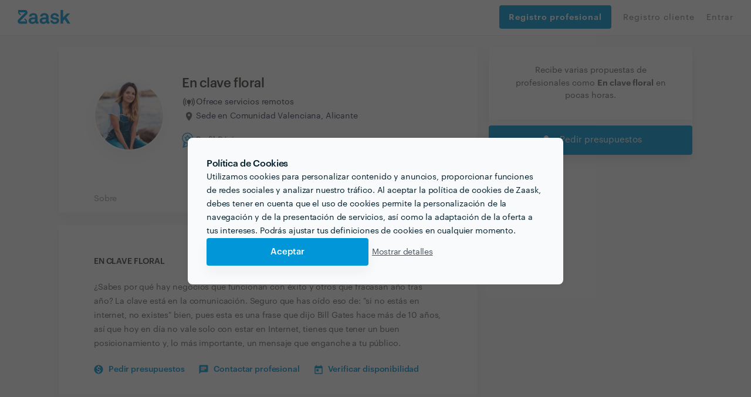

--- FILE ---
content_type: text/html; charset=utf-8
request_url: https://www.zaask.es/usuario/enclavefloral
body_size: 64663
content:
<!DOCTYPE html><html lang="es"><head><script id="Cookiebot" data-culture="es" src="https://consent.cookiebot.com/uc.js" data-cbid="2f02ae25-52d0-412a-8de0-d92b1987361d" async="" type="text/javascript" class="next-head"></script><script class="next-head">(function(w,d,s,l,i){w[l]=w[l]||[];w[l].push({'gtm.start':
             new Date().getTime(),event:'gtm.js'});var f=d.getElementsByTagName(s)[0],
             j=d.createElement(s),dl=l!='dataLayer'?'&l='+l:'';j.async=true;j.src=
             'https://www.googletagmanager.com/gtm.js?id='+i+dl;f.parentNode.insertBefore(j,f);
             })(window,document,'script','dataLayer','GTM-5RGN67');</script><style type="text/css" class="next-head">@import url(//fonts.googleapis.com/icon?family=Material+Icons); @import url(//cdnjs.cloudflare.com/ajax/libs/font-awesome/4.7.0/css/font-awesome.min.css); @import url(//fonts.googleapis.com/css2?family=Material+Symbols+Outlined:wght@100..700);</style><link rel="shortcut icon" href="/assets/favicon/favicon.ico" type="image/x-icon" class="next-head"/><link rel="stylesheet" href="https://cdn.jsdelivr.net/gh/lipis/flag-icons@6.6.6/css/flag-icons.min.css" class="next-head"/><title class="next-head">En clave floral - Zaask</title><meta name="description" content="¿Sabes por qué hay negocios que funcionan con éxito y otros que fracasan año tras año? La clave está en la comunicación. Seguro que has oído eso de:..." class="next-head"/><link rel="canonical" href="https://www.zaask.es/usuario/enclavefloral" class="next-head"/><meta property="fb:app_id" content="319763291421310"/><meta property="og:site_name" content="Zaask"/><meta property="og:title" content="En clave floral"/><meta property="og:description" content="¿Sabes por qué hay negocios que funcionan con éxito y otros que fracasan año tras año? La clave está en la comunicación. Seguro que has oído eso de:..."/><meta property="og:image" content="https://usr-cdn.zaask.es/users/ae9623af0539d515051a0b8c5ab08c4a53317723"/><meta property="og:url" content="https://www.zaask.es/usuario/:username"/><meta property="og:type" content="website"/><meta property="og:locale" content="es_ES"/><meta name="twitter:card" content="summary"/><meta name="twitter:site" content="Zaask"/><meta name="twitter:creator" content="Zaask"/><meta name="twitter:title" content="En clave floral"/><meta name="twitter:description" content="¿Sabes por qué hay negocios que funcionan con éxito y otros que fracasan año tras año? La clave está en la comunicación. Seguro que has oído eso de:..."/><meta name="twitter:image" content="https://usr-cdn.zaask.es/users/ae9623af0539d515051a0b8c5ab08c4a53317723"/><meta name="viewport" content="width=device-width, initial-scale=1, maximum-scale=5, user-scalable=0" class="next-head"/><meta charSet="utf-8" class="next-head"/><meta property="keywords" content="empleos, encontrar empleos, encontrar talento, encontrar competencias, obras-de-reformas, pladur, construcción-de-pared-interior,reforma-de-casa, acabados,albañil,diseño-de-impresión,instalación-de-tejados-y-cubiertas, diseño-de-arte-digital, nivelación-de-piso,reforma-de-sótano, reforma-o-construcción-de-cocina-exterior, grifos-y-accesorios,reforma-de-balcón, albañileria" class="next-head"/><meta name="p:domain_verify" content="de0197490b144100887a008519c13576" class="next-head"/><meta property="right" content="2018 ES © Zaask.es" class="next-head"/><meta name="robots" content="noindex" class="next-head"/><link rel="preload" href="/_next/static/CzUAUiaCS05OKI_E7CmSQ/pages/profile/pro.js" as="script"/><link rel="preload" href="/_next/static/CzUAUiaCS05OKI_E7CmSQ/pages/_app.js" as="script"/><link rel="preload" href="/_next/static/CzUAUiaCS05OKI_E7CmSQ/pages/_error.js" as="script"/><link rel="preload" href="/_next/static/runtime/webpack-1ae1c8693937db7488d4.js" as="script"/><link rel="preload" href="/_next/static/chunks/commons.3086643acbc429788f88.js" as="script"/><link rel="preload" href="/_next/static/chunks/styles.69e3af9684c1b00252b2.js" as="script"/><link rel="preload" href="/_next/static/runtime/main-482649fc9cbe13d06ee8.js" as="script"/><link href="/_next/static/css/commons.86f1ed86.chunk.css" rel="preload" as="style"/><link href="/_next/static/css/styles.07c6fac7.chunk.css" rel="preload" as="style"/><style type="text/css">
          body { font-family: arial, sans-serif }
          footer { display: none; }
          main { display: none; }
          .page-homepage .section-animated .section.section-searchbar, .page-homepage .section.section-searchbar { padding-top: 80px; padding-bottom: 60px; }
          .container { max-width: 1000px; margin: 0 auto; }
          .db-header-main { display: none; }
          .zaask-icon { max-width: 50px; }
          .macrobar-container { text-align: center; padding: 25px 0; box-shadow: 0 0 10px 0 rgba(47,48,51,.2); background-color: #f7fbfb; }
        </style><script>var s=["/_next/static/css/commons.86f1ed86.chunk.css","/_next/static/css/styles.07c6fac7.chunk.css"],h=document.getElementsByTagName("head")[0],l,i;for(i=0;i<s.length;i++){l=document.createElement( "link" );l.href = s[i];l.type = "text/css";l.rel = "stylesheet";h.appendChild(l);}</script><meta http-equiv="Content-Security-Policy" content="img-src * data: blob:; font-src * data:"/><link rel="preload" href="/static/font/Graphik-Extralight-Web.ttf" as="font" crossorigin="important"/><link rel="preload" href="/static/font/Graphik-Medium.ttf" as="font" crossorigin="important"/><link rel="preload" href="/static/font/Graphik-MediumItalic.ttf" as="font" crossorigin="important"/><link rel="preload" href="/static/font/Graphik-Regular-Web.ttf" as="font" crossorigin="important"/><link rel="preload" href="/static/font/Graphik-Regular.ttf" as="font" crossorigin="important"/><link rel="preload" href="/static/font/Graphik-RegularItalic.ttf" as="font" crossorigin="important"/><link rel="preload" href="/static/font/Graphik-Semibold-Web.ttf" as="font" crossorigin="important"/><link rel="preload" href="/static/font/Graphik-Semibold.ttf" as="font" crossorigin="important"/><link rel="preload" href="/static/font/Graphik-SemiboldItalic.ttf" as="font" crossorigin="important"/><style data-styled-components="cTuyKk hSsjZP kgfPfM kGIWqc dKozFz kxTvaR jtZTYN bJlqQN cWzZOz jUjyVw kNzBkZ iECmZH bvdRQn iIkDnQ bcCCNc crcRhn hIgxTN bGWfjO dADIFX dGZXhf ddQNrZ jgZpiy fsYWNj bLrYIt lfVyRz bFtUuV dUThZa jXKJXn cSKBwz gBoqag dJxlNZ hkaTHV jTgfFb gYpMqZ tCEim AqxIf jZzeJb izWQCm iRozSv iuIvqX ekFMvy fAvSMV kQPzvv NFiXM hdGHyR ckJgJd gvPQvb hdBlHB jDHVzA cfZfee brjbzD">
/* sc-component-id: loader__LoaderWrap-sc-13l39sz-0 */
.hIgxTN{position:fixed;width:100%;height:100%;top:0;left:0;z-index:999999;background:rgba(219,231,237,0.2);}
/* sc-component-id: loader__LoaderIcon-sc-13l39sz-1 */
.bGWfjO{background-image:url(/static/img/loader_v2.gif);background-size:100px;position:absolute;width:100px;height:100px;top:50%;left:50%;z-index:999999;-webkit-transform:translate(-50%,-50%);-ms-transform:translate(-50%,-50%);transform:translate(-50%,-50%);}
/* sc-component-id: header__LinkButton-sc-osebv8-0 */
.dGZXhf{padding:20px 16px !important;width:100%;height:40px !important;background:#0096D7;border-radius:4px;color:#fff !important;border:none;font-weight:bold;display:-webkit-box !important;display:-webkit-flex !important;display:-ms-flexbox !important;display:flex !important;-webkit-align-items:center;-webkit-box-align:center;-ms-flex-align:center;align-items:center;-webkit-box-pack:start;-webkit-justify-content:flex-start;-ms-flex-pack:start;justify-content:flex-start;cursor:pointer;margin-bottom:8px;-webkit-transition:background-color .2s;transition:background-color .2s;font-size:14px;} .dGZXhf:hover{background:rgb(4,141,201);}
/* sc-component-id: header__CloseMenu-sc-osebv8-1 */
.dADIFX{margin-top:8px;border:none;background:transparent;display:none;} @media (max-width:749px){.dADIFX{display:block;}}
/* sc-component-id: styled__ContactProButtonsContainer-sc-1n17d0d-0 */
.hdBlHB{color:#FFFFFF;background:#0096D7;cursor:pointer;box-shadow:0px 0px 10px rgba(0,0,0,0.07);width:100%;height:50px;display:-webkit-box;display:-webkit-flex;display:-ms-flexbox;display:flex;-webkit-align-items:center;-webkit-box-align:center;-ms-flex-align:center;align-items:center;z-index:100;border-radius:4px;box-shadow:0px 10px 20px rgba(31,32,65,0.05);} .hdBlHB > div > i{color:#FFFFFF;} @media (max-width:750px){.hdBlHB{position:fixed;left:0;bottom:-3px;border-radius:0;height:60px;box-shadow:0px 0px 10px rgba(0,0,0,0.07);}}
/* sc-component-id: styled__ContactProButton-sc-1n17d0d-1 */
.jDHVzA{-webkit-flex:1;-ms-flex:1;flex:1;font-size:15px;line-height:24px;width:50%;text-align:center;width:100%;-webkit-box-pack:center;-webkit-justify-content:center;-ms-flex-pack:center;justify-content:center;-webkit-align-items:center;-webkit-box-align:center;-ms-flex-align:center;align-items:center;display:-webkit-box;display:-webkit-flex;display:-ms-flexbox;display:flex;text-align:center;} .jDHVzA i{margin-right:10px;font-size:24px;line-height:24px;} @media (min-width:750px){}
/* sc-component-id: styled__BoxContainer-sc-1n17d0d-10 */
.fsYWNj{background:#ffffff;box-shadow:0px 10px 20px rgba(31,32,65,0.05);border-radius:4px;margin-bottom:20px;} .fsYWNj >:last-child{border-bottom-right-radius:4px;border-bottom-left-radius:4px;} .fsYWNj p{margin-bottom:10px;}
/* sc-component-id: styled__BoxContainerFooter-sc-1n17d0d-11 */
.kQPzvv{background:#f8fafb;padding:20px 60px;border-bottom-left-radius:4px;border-bottom-right-radius:4px;} @media (max-width:750px){.kQPzvv{padding:20px 30px;}} .kQPzvv .row{text-align:center;} .kQPzvv .row >:last-child{text-align:right;} .kQPzvv .row >:first-child{text-align:left;} @media (max-width:600px){.kQPzvv .row > *{text-align:center !important;}}
/* sc-component-id: styled__ProfileBadgeWrapper-sc-1n17d0d-23 */
.jTgfFb{margin-top:12px;display:-webkit-box;display:-webkit-flex;display:-ms-flexbox;display:flex;-webkit-align-items:center;-webkit-box-align:center;-ms-flex-align:center;align-items:center;} @media (max-width:750px){.jTgfFb{text-align:center;margin:12px auto;}}
/* sc-component-id: styled__AwardWrapper-sc-1n17d0d-26 */
.gYpMqZ{display:-webkit-box;display:-webkit-flex;display:-ms-flexbox;display:flex;gap:10px;-webkit-align-items:center;-webkit-box-align:center;-ms-flex-align:center;align-items:center;-webkit-box-pack:center;-webkit-justify-content:center;-ms-flex-pack:center;justify-content:center;}
/* sc-component-id: styled__IconWrapper-sc-1n17d0d-27 */
.tCEim{display:-webkit-box;display:-webkit-flex;display:-ms-flexbox;display:flex;-webkit-align-items:center;-webkit-box-align:center;-ms-flex-align:center;align-items:center;} @media (max-width:750px){.tCEim span{display:none;}}
/* sc-component-id: styled__AwardsAndRatingWrapper-sc-1n17d0d-28 */
.hkaTHV{display:-webkit-box;display:-webkit-flex;display:-ms-flexbox;display:flex;-webkit-flex-direction:column;-ms-flex-direction:column;flex-direction:column;-webkit-box-pack:center;-webkit-justify-content:center;-ms-flex-pack:center;justify-content:center;} @media (max-width:750px){.hkaTHV{-webkit-flex-direction:row;-ms-flex-direction:row;flex-direction:row;-webkit-box-pack:justify;-webkit-justify-content:space-between;-ms-flex-pack:justify;justify-content:space-between;}}
/* sc-component-id: styled__BoxContainerHeader-sc-1n17d0d-39 */
.jZzeJb{background:#fff;padding:0 45px;box-shadow:inset 0px -3px 0px #f8fafb;overflow-x:auto;white-space:nowrap;} .jZzeJb a{padding:13px 15px;display:inline-block;line-height:24px;font-size:14px;-webkit-letter-spacing:-0.01em;-moz-letter-spacing:-0.01em;-ms-letter-spacing:-0.01em;letter-spacing:-0.01em;color:#9f9c9a;-webkit-transition:all 0.2s;transition:all 0.2s;} .jZzeJb a:hover{color:#0096d7;box-shadow:inset 0px -3px 0px #0096d7;}
/* sc-component-id: styled__PaddedText-sc-1n17d0d-43 */
.AqxIf{line-height:24px;font-size:14px;-webkit-letter-spacing:-0.01em;-moz-letter-spacing:-0.01em;-ms-letter-spacing:-0.01em;letter-spacing:-0.01em;padding-left:5px;}
/* sc-component-id: styled__SectionTitle-sc-1n17d0d-44 */
.iuIvqX{line-height:24px;font-size:14px;-webkit-letter-spacing:-0.01em;-moz-letter-spacing:-0.01em;-ms-letter-spacing:-0.01em;letter-spacing:-0.01em;text-transform:uppercase;color:#3e3934;font-weight:600;margin-bottom:40px;}
/* sc-component-id: styled__ProfileDescriptionTitle-sc-1n17d0d-45 */
.iRozSv{font-size:1rem !important;margin-top:0;}
/* sc-component-id: styled__ProDescription-sc-1n17d0d-47 */
.ekFMvy{line-height:24px;font-size:14px;-webkit-letter-spacing:-0.01em;-moz-letter-spacing:-0.01em;-ms-letter-spacing:-0.01em;letter-spacing:-0.01em;color:#676460;margin-top:20px;}
/* sc-component-id: styled__BoxContainerContent-sc-1n17d0d-48 */
.izWQCm{padding:50px 60px;word-break:break-word;word-wrap:break-word;} @media (max-width:750px){.izWQCm{padding:30px 30px;}} .izWQCm .aspect-ratio-wrapper > *{max-width:250px;max-height:250px;margin:0 auto 0px;} @media (max-width:750px){.izWQCm .aspect-ratio-wrapper > *{margin-bottom:20px;}}
/* sc-component-id: styled__Avatar-sc-1n17d0d-58 */
.bFtUuV{border:2px solid #ffffff;width:100%;box-shadow:0px 10px 20px rgba(31,32,65,0.05);border-radius:50%;max-width:250px;}
/* sc-component-id: styled__AfterTextLinks-sc-1n17d0d-60 */
.fAvSMV{margin:15px 0 -20px;} @media (max-width:750px){.fAvSMV{margin-bottom:0px;}} .fAvSMV a{line-height:24px;font-size:14px;-webkit-letter-spacing:-0.01em;-moz-letter-spacing:-0.01em;-ms-letter-spacing:-0.01em;letter-spacing:-0.01em;margin-top:5px;color:#0096d7 !important;font-weight:600;display:inline-block;cursor:pointer;margin-right:25px;} .fAvSMV a img{margin-right:9px;} .fAvSMV a:hover{-webkit-text-decoration:underline !important;text-decoration:underline !important;}
/* sc-component-id: styled__UserName-sc-1n17d0d-62 */
.dUThZa{line-height:24px;font-size:22px;margin-bottom:0;-webkit-letter-spacing:-0.02em;-moz-letter-spacing:-0.02em;-ms-letter-spacing:-0.02em;letter-spacing:-0.02em;font-weight:600;max-width:300px;color:#3e3934;} @media (max-width:750px){.dUThZa{margin:0 auto;margin-top:10px;}}
/* sc-component-id: styled__UnderNameText-sc-1n17d0d-63 */
.jXKJXn{line-height:24px;font-size:14px;-webkit-letter-spacing:-0.01em;-moz-letter-spacing:-0.01em;-ms-letter-spacing:-0.01em;letter-spacing:-0.01em;margin-top:4px;color:#676460;display:-webkit-box;display:-webkit-flex;display:-ms-flexbox;display:flex;-webkit-align-items:center;-webkit-box-align:center;-ms-flex-align:center;align-items:center;} @media (max-width:750px){.jXKJXn{margin:0 auto;display:block;-webkit-box-pack:center;-webkit-justify-content:center;-ms-flex-pack:center;justify-content:center;}} .jXKJXn img{margin-right:8px;}
/* sc-component-id: styled__SendNewRequest-sc-1n17d0d-65 */
.gvPQvb{text-align:center;padding:30px 40px;}
/* sc-component-id: styled__Validations-sc-1n17d0d-66 */
.NFiXM{margin:20px 0;line-height:24px;font-size:14px;} .NFiXM .rating-stars{margin:0 17px;} .NFiXM img,.NFiXM i{display:inline-block;margin-right:7px;} .NFiXM div.row{margin-top:14px;} .NFiXM div.row > div > div{margin-top:4px;}
/* sc-component-id: styled__ServiceIcon-sc-1n17d0d-73 */
.hdGHyR{margin-right:7px;font-size:18px;line-height:1;position:relative;color:#9F9C9A;position;relative;top:5px;}
/* sc-component-id: styled__ProfileRow-sc-1n17d0d-74 */
.ddQNrZ{max-width:1100px;margin:20px auto;}
/* sc-component-id: styled__ProfileCol-sc-1n17d0d-75 */
.jgZpiy{padding-left:10px !important;padding-right:10px !important;}
/* sc-component-id: password-info-skip__Modal-sc-xzwlbh-0 */
.brjbzD{display:-webkit-box;display:-webkit-flex;display:-ms-flexbox;display:flex;-webkit-box-pack:center;-webkit-justify-content:center;-ms-flex-pack:center;justify-content:center;padding:20px;-webkit-flex-direction:column;-ms-flex-direction:column;flex-direction:column;position:relative !important;background-color:#fafafa;border-radius:3px;overflow:hidden;gap:20px;}
/* sc-component-id: sc-keyframes-cTuyKk */
@-webkit-keyframes cTuyKk{from{opacity:0.5;padding-top:8px;}to{opacity:1;padding-top:0px;}} @keyframes cTuyKk{from{opacity:0.5;padding-top:8px;}to{opacity:1;padding-top:0px;}}
/* sc-component-id: sc-keyframes-hSsjZP */
@-webkit-keyframes hSsjZP{from{opacity:1;}to{opacity:0;}} @keyframes hSsjZP{from{opacity:1;}to{opacity:0;}}
/* sc-component-id: styles__CookiesBackground-sc-194h4ua-0 */
.kgfPfM{position:fixed;width:100vw;height:100vh;z-index:2147483647;display:-webkit-box !important;display:-webkit-flex !important;display:-ms-flexbox !important;display:flex !important;-webkit-box-pack:center;-webkit-justify-content:center;-ms-flex-pack:center;justify-content:center;-webkit-align-items:center;-webkit-box-align:center;-ms-flex-align:center;align-items:center;background:rgba(34,34,34,0.7);visibility:hidden;opacity:0;-webkit-transition:visibility 0s linear 400ms,opacity 400ms linear;transition:visibility 0s linear 400ms,opacity 400ms linear;}
/* sc-component-id: styles__Container-sc-194h4ua-1 */
.kGIWqc{position:relative;width:640px;background:#F8FAFB;box-shadow:0px 0px 10px rgba(0,0,0,0.07);border-radius:8px;bottom:0%;max-height:682px;position:relative;width:100%;bottom:-70%;-webkit-transition:bottom 0.5ms,all 400ms;transition:bottom 0.5ms,all 400ms;}
/* sc-component-id: styles__Content-sc-194h4ua-2 */
.dKozFz{display:-webkit-box;display:-webkit-flex;display:-ms-flexbox;display:flex;-webkit-flex-direction:column;-ms-flex-direction:column;flex-direction:column;gap:24px;max-width:640px;padding:32px;max-height:682px;overflow:auto;}
/* sc-component-id: styles__Text-sc-194h4ua-3 */
.kxTvaR{display:-webkit-box;display:-webkit-flex;display:-ms-flexbox;display:flex;-webkit-flex-direction:column;-ms-flex-direction:column;flex-direction:column;gap:8px;font-family:'Graphik Web';font-style:normal;color:#001E2B;margin:0;} .kxTvaR > h1{font-weight:600;font-size:16px;line-height:24px;-webkit-letter-spacing:-0.02em;-moz-letter-spacing:-0.02em;-ms-letter-spacing:-0.02em;letter-spacing:-0.02em;margin-bottom:0;} .kxTvaR > p{font-weight:400;font-size:14px;line-height:23px;-webkit-letter-spacing:-0.01em;-moz-letter-spacing:-0.01em;-ms-letter-spacing:-0.01em;letter-spacing:-0.01em;margin-bottom:0;}
/* sc-component-id: styles__Actions-sc-194h4ua-4 */
.jtZTYN{display:-webkit-box;display:-webkit-flex;display:-ms-flexbox;display:flex;gap:24px;}
/* sc-component-id: styles__AcceptAllButton-sc-194h4ua-5 */
.bJlqQN{border:0;margin:0;cursor:pointer;background:#0096D7;box-shadow:0px 10px 20px rgba(31,32,65,0.05);border-radius:4px;padding:16px 24px;font-family:'Graphik Web';font-style:normal;font-weight:500;font-size:15px;line-height:105%;-webkit-letter-spacing:-0.01em;-moz-letter-spacing:-0.01em;-ms-letter-spacing:-0.01em;letter-spacing:-0.01em;color:#FFFFFF;width:100%;max-width:276px;}
/* sc-component-id: styles__ViewMoreButton-sc-194h4ua-6 */
.cWzZOz{border:0;margin:0;cursor:pointer;white-space:nowrap;background:unset;font-family:'Graphik Web';font-style:normal;font-weight:400;font-size:14px;line-height:24px;-webkit-letter-spacing:-0.02em;-moz-letter-spacing:-0.02em;-ms-letter-spacing:-0.02em;letter-spacing:-0.02em;-webkit-text-decoration:underline;text-decoration:underline;color:#47515D;}
/* sc-component-id: mdicon__Icon-sc-1ahfyrq-0 */
.cfZfee{font-size:18px;color:inherit;}
/* sc-component-id: sidebar__StickyBoxContainer-sc-1j67gf4-0 */
.ckJgJd{position:-webkit-sticky;position:sticky;top:80px;}
/* sc-component-id: aspectRatioSizer__Sizer-sc-17uindr-0 */
.lfVyRz{display:grid;} .lfVyRz > *{grid-area:1 / 1 / 2 / 2;}
/* sc-component-id: basic__BasicInfoContainer-sc-ivxcyt-0 */
.bLrYIt{word-break:break-word;word-wrap:break-word;padding:50px 0 50px 60px;display:-webkit-box;display:-webkit-flex;display:-ms-flexbox;display:flex;-webkit-flex-direction:row;-ms-flex-direction:row;flex-direction:row;-webkit-align-items:center;-webkit-box-align:center;-ms-flex-align:center;align-items:center;-webkit-box-pack:justify;-webkit-justify-content:space-between;-ms-flex-pack:justify;justify-content:space-between;} @media (max-width:585px){.bLrYIt{-webkit-flex-direction:column;-ms-flex-direction:column;flex-direction:column;padding:30px 0 20px 0;}} .bLrYIt > div:nth-child(1){display:-webkit-box;display:-webkit-flex;display:-ms-flexbox;display:flex;-webkit-flex-direction:row;-ms-flex-direction:row;flex-direction:row;-webkit-align-items:center;-webkit-box-align:center;-ms-flex-align:center;align-items:center;} @media (max-width:585px){.bLrYIt > div:nth-child(1){-webkit-flex-direction:column;-ms-flex-direction:column;flex-direction:column;}} .bLrYIt > div:nth-child(1) > div.avatar-container{height:120px;width:120px;} .bLrYIt > div:nth-child(1) > div.basic-info-container{padding-left:30px;} @media (max-width:585px){.bLrYIt > div:nth-child(1) > div.basic-info-container{padding:0;display:-webkit-box;display:-webkit-flex;display:-ms-flexbox;display:flex;-webkit-flex-direction:column;-ms-flex-direction:column;flex-direction:column;}} @media (max-width:585px){.bLrYIt > div:nth-child(1) > div.basic-info-container > h1{font-size:20px;}} .bLrYIt > div:nth-child(2){display:-webkit-box;display:-webkit-flex;display:-ms-flexbox;display:flex;-webkit-flex-direction:column;-ms-flex-direction:column;flex-direction:column;-webkit-align-items:flex-end;-webkit-box-align:flex-end;-ms-flex-align:flex-end;align-items:flex-end;} @media (max-width:585px){.bLrYIt > div:nth-child(2){-webkit-align-items:center;-webkit-box-align:center;-ms-flex-align:center;align-items:center;}} .bLrYIt > div:nth-child(2) > div.price-info-container{display:-webkit-box;display:-webkit-flex;display:-ms-flexbox;display:flex;-webkit-flex-direction:column;-ms-flex-direction:column;flex-direction:column;-webkit-align-items:flex-end;-webkit-box-align:flex-end;-ms-flex-align:flex-end;align-items:flex-end;padding:13px 20px 0 0;} @media (max-width:585px){.bLrYIt > div:nth-child(2) > div.price-info-container{padding:0;display:-webkit-box;display:-webkit-flex;display:-ms-flexbox;display:flex;-webkit-flex-direction:row;-ms-flex-direction:row;flex-direction:row;-webkit-align-items:center;-webkit-box-align:center;-ms-flex-align:center;align-items:center;}} .bLrYIt > div:nth-child(2) > div.price-info-container > div:nth-child(1){font-family:Graphik Web;font-style:normal;font-size:14px;line-height:24px;display:-webkit-box;display:-webkit-flex;display:-ms-flexbox;display:flex;-webkit-align-items:center;-webkit-box-align:center;-ms-flex-align:center;align-items:center;text-align:right;-webkit-letter-spacing:-0.01em;-moz-letter-spacing:-0.01em;-ms-letter-spacing:-0.01em;letter-spacing:-0.01em;color:#2e384d;} @media (max-width:585px){.bLrYIt > div:nth-child(2) > div.price-info-container > div:nth-child(1){font-size:13px;line-height:15px;}} .bLrYIt > div:nth-child(2) > div.price-info-container > div:nth-child(1) > img{cursor:pointer;} .bLrYIt > div:nth-child(2) > div.price-info-container > div:nth-child(1) > b{padding-left:8px;} .bLrYIt > div:nth-child(2) > div.price-info-container > div:nth-child(2){font-family:Graphik Web;font-style:normal;font-weight:normal;font-size:12px;line-height:13px;display:-webkit-box;display:-webkit-flex;display:-ms-flexbox;display:flex;-webkit-align-items:center;-webkit-box-align:center;-ms-flex-align:center;align-items:center;text-align:right;-webkit-letter-spacing:-0.01em;-moz-letter-spacing:-0.01em;-ms-letter-spacing:-0.01em;letter-spacing:-0.01em;color:#8798ad;} @media (max-width:585px){.bLrYIt > div:nth-child(2) > div.price-info-container > div:nth-child(2){line-height:15px;padding-left:8px;}}
/* sc-component-id: basic__LocationInfoWrapper-sc-ivxcyt-2 */
.cSKBwz{margin:4px 0px;display:-webkit-box;display:-webkit-flex;display:-ms-flexbox;display:flex;-webkit-flex-direction:column;-ms-flex-direction:column;flex-direction:column;gap:1px;}
/* sc-component-id: basic__LocationInfo-sc-ivxcyt-3 */
.gBoqag{display:-webkit-inline-box;display:-webkit-inline-flex;display:-ms-inline-flexbox;display:inline-flex;gap:5px;-webkit-align-items:center;-webkit-box-align:center;-ms-flex-align:center;align-items:center;text-align:right;-webkit-letter-spacing:-0.01em;-moz-letter-spacing:-0.01em;-ms-letter-spacing:-0.01em;letter-spacing:-0.01em;font-family:Graphik Web;font-style:normal;font-size:14px;line-height:auto;color:#2e384d;}
/* sc-component-id: basic__IconCustomWrapper-sc-ivxcyt-4 */
.dJxlNZ{width:24px;height:24px;font-size:24px;display:-webkit-box;display:-webkit-flex;display:-ms-flexbox;display:flex;-webkit-align-items:center;-webkit-box-align:center;-ms-flex-align:center;align-items:center;-webkit-box-pack:center;-webkit-justify-content:center;-ms-flex-pack:center;justify-content:center;}
/* sc-component-id: sc-keyframes-jUjyVw */
@-webkit-keyframes jUjyVw{0%{opacity:0;margin-left:-20px;}100%{opacity:1;margin-left:0;}} @keyframes jUjyVw{0%{opacity:0;margin-left:-20px;}100%{opacity:1;margin-left:0;}}
/* sc-component-id: sc-keyframes-kNzBkZ */
@-webkit-keyframes kNzBkZ{0%{-webkit-transform:translateY(-1000px);-webkit-transform:translateY(-1000px);-ms-transform:translateY(-1000px);transform:translateY(-1000px);opacity:0;}100%{-webkit-transform:translateY(0);-webkit-transform:translateY(0);-ms-transform:translateY(0);transform:translateY(0);opacity:1;}} @keyframes kNzBkZ{0%{-webkit-transform:translateY(-1000px);-webkit-transform:translateY(-1000px);-ms-transform:translateY(-1000px);transform:translateY(-1000px);opacity:0;}100%{-webkit-transform:translateY(0);-webkit-transform:translateY(0);-ms-transform:translateY(0);transform:translateY(0);opacity:1;}}
/* sc-component-id: sc-keyframes-iECmZH */
@-webkit-keyframes iECmZH{0%{-webkit-transform:rotate(0deg);-ms-transform:rotate(0deg);transform:rotate(0deg);}100%{-webkit-transform:rotate(360deg);-ms-transform:rotate(360deg);transform:rotate(360deg);}} @keyframes iECmZH{0%{-webkit-transform:rotate(0deg);-ms-transform:rotate(0deg);transform:rotate(0deg);}100%{-webkit-transform:rotate(360deg);-ms-transform:rotate(360deg);transform:rotate(360deg);}}
/* sc-component-id: sc-keyframes-bvdRQn */
@-webkit-keyframes bvdRQn{from{opacity:0;-webkit-transform:translateY(-20px);-ms-transform:translateY(-20px);transform:translateY(-20px);}to{opacity:1;-webkit-transform:translateY(0);-ms-transform:translateY(0);transform:translateY(0);}} @keyframes bvdRQn{from{opacity:0;-webkit-transform:translateY(-20px);-ms-transform:translateY(-20px);transform:translateY(-20px);}to{opacity:1;-webkit-transform:translateY(0);-ms-transform:translateY(0);transform:translateY(0);}}
/* sc-component-id: sc-keyframes-iIkDnQ */
@-webkit-keyframes iIkDnQ{from{opacity:1;-webkit-transform:translateY(0);-ms-transform:translateY(0);transform:translateY(0);}to{opacity:0;-webkit-transform:translateY(-20px);-ms-transform:translateY(-20px);transform:translateY(-20px);}} @keyframes iIkDnQ{from{opacity:1;-webkit-transform:translateY(0);-ms-transform:translateY(0);transform:translateY(0);}to{opacity:0;-webkit-transform:translateY(-20px);-ms-transform:translateY(-20px);transform:translateY(-20px);}}
/* sc-component-id: sc-keyframes-bcCCNc */
@-webkit-keyframes bcCCNc{0%{opacity:0;}100%{opacity:1;}} @keyframes bcCCNc{0%{opacity:0;}100%{opacity:1;}}
/* sc-component-id: sc-keyframes-crcRhn */
@-webkit-keyframes crcRhn{0%{-webkit-transform:translateY(90%);-ms-transform:translateY(90%);transform:translateY(90%);}100%{-webkit-transform:translateY(0%);-ms-transform:translateY(0%);transform:translateY(0%);}} @keyframes crcRhn{0%{-webkit-transform:translateY(90%);-ms-transform:translateY(90%);transform:translateY(90%);}100%{-webkit-transform:translateY(0%);-ms-transform:translateY(0%);transform:translateY(0%);}}</style></head><body><div id="__next"><div class="styles__CookiesBackground-sc-194h4ua-0 kgfPfM"><div class="styles__Container-sc-194h4ua-1 kGIWqc"><div class="styles__Content-sc-194h4ua-2 dKozFz"><div class="styles__Text-sc-194h4ua-3 kxTvaR"></div><div class="styles__Actions-sc-194h4ua-4 jtZTYN"><button class="styles__AcceptAllButton-sc-194h4ua-5 bJlqQN"></button><button class="styles__ViewMoreButton-sc-194h4ua-6 cWzZOz"></button></div></div></div></div><div id="app" class=""><div class="Loader loader__LoaderWrap-sc-13l39sz-0 hIgxTN" id="page-loading-hide-spinner"><div class="loader__LoaderIcon-sc-13l39sz-1 bGWfjO"></div></div><div id="popover-container"></div><noscript><iframe src="https://www.googletagmanager.com/ns.html?id=GTM-5RGN67" height="0" width="0" style="display:none;visibility:hidden;"></iframe></noscript><div class="notregister cf db-header-main start-hidden with-submenu 
        header-static
        
        "><div class="cf db-header-part " id="db-header-part"><a class="logo-zaask undefined" href="/"><img alt="Zaask" src="/static/svg/zaask.svg"/></a><button type="button" id="js-open-db-header-mobile" class="hidden-md-up s-button-sm-border-gray-to-blue js-open-db-header-mobile pull-right" data-target="#db-header-collapse"><img src="/static/svg/menu-icon.svg" alt="menu"/></button><div id="js-close-db-header-mobile" class="db-header-mobile-bg js-close-db-header-mobile"></div><ul id="mobile-menu-list" class="db-header-nav hidden-md-up db-header-mobile db-header-asker"></ul><ul class="db-header-nav db-header-mobile db-header-user db-header-no-login"><button class="header__CloseMenu-sc-osebv8-1 dADIFX"><img src="/static/svg/close.svg" alt="close"/></button><li></li><li class="blue-border mobile-item
                     no-border notregister"><a class="header__LinkButton-sc-osebv8-0 dGZXhf" href="/register/pro/about" rel="nofollow"><img class="link-image" src="/static/svg/register-pro-icon.svg" alt="register pro"/>Registro profesional</a></li><li class="blue-border mobile-item
                      notregister"><a rel="nofollow" class="user-login " href="/registrocliente"><img class="link-image" src="/static/svg/register-client.svg" alt="register pro"/>Registro cliente</a></li><li class="blue-border mobile-item
                      notregister"><a rel="nofollow" class="user-login " href="/entrar"><img class="link-image" src="/static/svg/enter.svg" alt="register pro"/>Entrar</a></li></ul></div></div><main class="site-content "><script type="application/ld+json">{"@context":"http://schema.org","@type":"LocalBusiness","@id":"https://www.zaask.es/usuario/enclavefloral","name":"En clave floral","url":"https://www.zaask.es/usuario/enclavefloral","logo":"https://usr-cdn.zaask.es/users/ae9623af0539d515051a0b8c5ab08c4a53317723","image":"https://usr-cdn.zaask.es/users/ae9623af0539d515051a0b8c5ab08c4a53317723","description":"<p>¿Sabes por qué hay negocios que funcionan con éxito y otros que fracasan año tras año? La clave está en la comunicación. Seguro que has oído eso de:...</p>","address":{"@type":"PostalAddress","addressLocality":"Alicante","addressRegion":"Comunidad Valenciana","postalCode":"03205","addressCountry":"es","url":"https://www.zaask.es/usuario/enclavefloral"}}</script><div class="styled__ProfileRow-sc-1n17d0d-74 ddQNrZ row"><div class="styled__ProfileCol-sc-1n17d0d-75 jgZpiy col-sm-12 col-md-8 col-lg-8"><div class="styled__BoxContainer-sc-1n17d0d-10 fsYWNj"><div class="basic__BasicInfoContainer-sc-ivxcyt-0 bLrYIt"><div><div class="avatar-container"><div class="aspectRatioSizer__Sizer-sc-17uindr-0 lfVyRz"><svg viewBox="0 0 1 1"></svg><img class="styled__Avatar-sc-1n17d0d-58 bFtUuV" src="https://usr-cdn.zaask.es/users/ae9623af0539d515051a0b8c5ab08c4a53317723"/></div></div><div class="basic-info-container"><h1 class="styled__UserName-sc-1n17d0d-62 dUThZa">En clave floral</h1><div class="styled__UnderNameText-sc-1n17d0d-63 jXKJXn"></div><div class="basic__LocationInfoWrapper-sc-ivxcyt-2 cSKBwz"><div class="basic__LocationInfo-sc-ivxcyt-3 gBoqag"><img src="/static/svg/services-location.svg" alt=""/>Ofrece servicios remotos</div><div class="basic__LocationInfo-sc-ivxcyt-3 gBoqag"><div class="basic__IconCustomWrapper-sc-ivxcyt-4 dJxlNZ"><img src="/static/svg/location-grey.svg" alt="" style="width:50%;height:90%;object-fit:contain"/></div>Sede en Comunidad Valenciana, Alicante</div></div><div class="styled__AwardsAndRatingWrapper-sc-1n17d0d-28 hkaTHV"><div class="styled__ProfileBadgeWrapper-sc-1n17d0d-23 jTgfFb"><div class="styled__AwardWrapper-sc-1n17d0d-26 gYpMqZ"><div class="styled__IconWrapper-sc-1n17d0d-27 tCEim"><img src="/static/svg/badge-basic-wo-circle.svg" alt=""/><span class="styled__PaddedText-sc-1n17d0d-43 AqxIf">Perfil Básico</span></div></div></div></div><div class="styled__ProfileBadgeWrapper-sc-1n17d0d-23 jTgfFb"></div></div></div><div></div></div><div class="styled__BoxContainerHeader-sc-1n17d0d-39 jZzeJb"><a href="#profile-text">Sobre</a></div></div><div class="styled__BoxContainer-sc-1n17d0d-10 fsYWNj" id="profile-text"><div class="styled__BoxContainerContent-sc-1n17d0d-48 izWQCm"><h2 class="styled__ProfileDescriptionTitle-sc-1n17d0d-45 iRozSv"><span class="styled__SectionTitle-sc-1n17d0d-44 iuIvqX">En clave floral</span></h2><div class="styled__ProDescription-sc-1n17d0d-47 ekFMvy">¿Sabes por qué hay negocios que funcionan con éxito y otros que fracasan año tras año? La clave está en la comunicación. Seguro que has oído eso de: &quot;si no estás en internet, no existes&quot; bien, pues esta es una frase que dijo Bill Gates hace más de 10 años, así que hoy en día no vale solo con estar en Internet, tienes que tener un buen posicionamiento y, lo más importante, un mensaje que enganche a tu público.</div><div class="styled__AfterTextLinks-sc-1n17d0d-60 fAvSMV"><a><img src="/static/svg/blue-dollar-icon.svg" alt=""/>Pedir presupuestos</a><a><img src="/static/svg/blue-chat-icon.svg" alt=""/>Contactar profesional</a><a><img src="/static/svg/blue-calendar-icon.svg" alt=""/>Verificar disponibilidad</a></div></div><div class="styled__BoxContainerFooter-sc-1n17d0d-11 kQPzvv"><div class="styled__Validations-sc-1n17d0d-66 NFiXM"><img src="/static/svg/valid-information.svg" alt=""/><b>Información validada</b><div class="row"><div class="text-left col-sm-12 col-md-6"><div><i class="material-icons styled__ServiceIcon-sc-1n17d0d-73 hdGHyR">email</i>Correo electrónico</div></div></div></div></div></div></div><div class="styled__ProfileCol-sc-1n17d0d-75 jgZpiy col-sm-12 col-md-4 col-lg-4"><div class="sidebar__StickyBoxContainer-sc-1j67gf4-0 ckJgJd styled__BoxContainer-sc-1n17d0d-10 fsYWNj"><div class="styled__BoxContainer-sc-1n17d0d-10 fsYWNj" style="margin-bottom:10px"><div class="styled__SendNewRequest-sc-1n17d0d-65 gvPQvb">Recibe varias propuestas de profesionales como <b>En clave floral</b> en pocas horas.</div></div><div class="styled__ContactProButtonsContainer-sc-1n17d0d-0 hdBlHB"><div class="styled__ContactProButton-sc-1n17d0d-1 jDHVzA"><i class="material-icons mdicon__Icon-sc-1ahfyrq-0 cfZfee">how_to_reg</i><div>Pedir presupuestos</div></div></div></div></div></div></main><footer class="Footer s-footer-new "><nav class="Footer__container"><ul class="Footer__links"><li class="Footer__sections-block Footer__sections-block-collapsed"><h6><i class="pull-right fa fa-angle-down"></i>Zaask</h6><ul class="Footer__links-block"><li><a href="/sobre-nosotros" rel="" class="Footer__link">Sobre Zaask</a></li><li><a href="//careers.worten.pt/pt/trabalhar_worten?area=314" rel="nofollow" class="Footer__link">Trabaja con nosotros</a></li><li><a href="/termos" rel="nofollow" class="Footer__link">Términos y condiciones de uso</a></li><li><a href="/privacidad" rel="nofollow" class="Footer__link">Privacidad</a></li><li><a href="https://institucional.worten.pt/" rel="nofollow" class="Footer__link" target="_blank">Institucional Grupo Worten</a></li><li><a href="https://blog.zaask.es/" rel="nofollow" class="Footer__link" target="_blank">Blog Zaask</a></li><div class=" text-left element"><div class="Footer__social-media"><a rel="noopener nofollow" aria-label="facebook" class="Footer__social-icon" target="_blank" href="https://www.facebook.com/zaask.es"><i class="fa fa-facebook"></i></a><a rel="noopener nofollow" aria-label="linkedin" class="Footer__social-icon" target="_blank" href="https://www.linkedin.com/company/zaask/"><i class="fa fa-linkedin"></i></a><a rel="noopener nofollow" aria-label="instagram" class="Footer__social-icon" target="_blank" href="https://www.instagram.com/zaask.es/"><i class="fa fa-instagram"></i></a><a rel="noopener nofollow" aria-label="youtube" class="Footer__social-icon" target="_blank" href="https://www.youtube.com/channel/UCrJ_t1gc8PUYmLCR7J0y0Tw"><i class="fa fa-youtube"></i></a><a rel="noopener nofollow" aria-label="pinterest" class="Footer__social-icon" target="_blank" href="https://www.pinterest.es/zaaskes/"><i class="fa fa-pinterest"></i></a></div></div></ul></li><li class="Footer__sections-block Footer__sections-block-collapsed"><h6><i class="pull-right fa fa-angle-down"></i>Clientes</h6><ul class="Footer__links-block"><li><a href="/como-funciona" rel="" class="Footer__link">Cómo funciona</a></li><li><a href="/dicas" rel="" class="Footer__link">Nuestros consejos</a></li></ul></li><li class="Footer__sections-block Footer__sections-block-collapsed"><h6><i class="pull-right fa fa-angle-down"></i>Profesionales</h6><ul class="Footer__links-block"><li><a href="/prestadores-de-servico" rel="" class="Footer__link">Cómo funciona</a></li><li><a href="/como-tener-exito-en-zaask" rel="" class="Footer__link">Cómo tener éxito</a></li><li><a href="/profesional-excelencia" rel="" class="Footer__link">Profesional de Excelencia</a></li><li><a href="/bienvenido" rel="" class="Footer__link">Registro</a></li></ul></li><li class="Footer__sections-block Footer__sections-block-collapsed"><h6><i class="pull-right fa fa-angle-down"></i>¿Necesitas ayuda?</h6><ul class="Footer__links-block"><li><a href="https://zaask.zendesk.com/hc/es" rel="nofollow" class="Footer__link" target="_blank">Centro de soporte</a></li><div class="Footer__locale"><div class="Footer__locale-link"><img class="" style="width:21px;height:15px;margin-right:6px" alt="Zaask" src="/static/svg/portugal-flag.svg"/><a class="" href="https://www.zaask.pt" alt="Portugal" title="Portugal">Portugal</a></div><div class="Footer__locale-link"><img class="Footer__selected-link" style="width:21px;height:15px;margin-right:6px" alt="Zaask" src="/static/svg/spain-flag.svg"/><a class="Footer__selected-link" href="https://www.zaask.es" alt="España" title="España">España</a></div></div><img style="margin-top:32px" src="/static/img/Selo_Marca_Recomendada_2025.png" alt="recommended-brand"/></ul></li></ul><div class="Footer__stats-container"><p>¡Nos llueven estrellas de nuestros clientes y clientas!</p><div class="Footer__stats-rates"><div style="margin-left:50px"><div class="Footer_stats-elems"><span class="Footer__stats-value">4.7</span><span class="Footer__stats-limit">/5</span></div><img src="/static/svg/google-full-name.svg" alt="google logo"/></div><div style="margin-left:50px"><div class="Footer_stats-elems"><span class="Footer__stats-value">4.7</span><span class="Footer__stats-limit">/5</span></div><img class="Footer__stats-zaask" src="/static/svg/zaask.svg" alt="zaask logo"/></div></div></div><div class="Footer__recommended-container hidden-md-up"><p>¡Considerada Marca Recomendada por la principal web de reputación de Portugal!</p><img src="/static/img/Selo_Marca_Recomendada_2025.png" alt="recommended-brand"/></div><div class="Footer__locale Footer__locale-mobile"><div class="Footer__locale-link"><img class="" style="width:21px;height:15px;margin-right:6px" alt="Zaask" src="/static/svg/portugal-flag.svg"/><a class="" href="https://www.zaask.pt" alt="Portugal" title="Portugal">Portugal</a></div><div class="Footer__locale-link"><img class="Footer__selected-link" style="width:21px;height:15px;margin-right:6px" alt="Zaask" src="/static/svg/spain-flag.svg"/><a class="Footer__selected-link" href="https://www.zaask.es" alt="España" title="España">España</a></div></div><div class="Footer__stats-credits"><p>Con <!-- -->  <img src="/static/svg/favorite.svg" alt="favorite blue"/>  <!-- --> desde Lisboa</p><p>@ <!-- -->2026<!-- --> Zaask - Plataforma Digital, S.A.</p></div></nav></footer><script src="https://cdn.onesignal.com/sdks/OneSignalSDK.js"></script></div></div><script>__NEXT_DATA__ = {"props":{"initialI18nStore":{"es":{"pro":{"special-profile":"Perfil Oro","questions":"Preguntas y respuestas","excellent-pro":"Pro de \u003cb\u003eExcelencia\u003c/b\u003e","new-pro":"\u003cb\u003eNuevo/a\u003c/b\u003e en Zaask","valid-information":"Información validada","view-more-reviews":"Ver más valoraciones","requests-from-pro":"Recibe varias propuestas de profesionales como \u003cb\u003e{{name}}\u003c/b\u003e en pocas horas.","ask-pro":"Solicita a \u003cb\u003e{{name}}\u003c/b\u003e una propuesta para tu proyecto de \u003cb\u003e{{taskTitle}}\u003c/b","overlimit-text":"Has alcanzado el límite de profesionales que puedes contactar para tu proyecto de {{taskTitle}} ({{limit}}/{{limit}}).","overlimit-button":"Invitaciones agotadas","saving-button":"Enviando invitación...","saved-button":"Invitación enviada","show-all-images":"Ver todas las fotografías y vídeos","contact-pros":"Contactar profesional","profile":"Sobre","reviews":"Valoraciones","progress-add-portfolio-text":"A los clientes y clientas les encanta ver fotografías y vídeos de ejemplo. ¡Personaliza tu porfolio para que entre por los ojos!","progress-add-portfolio":"Añadir imágenes","text-copied-to-clipboard":"¡Copiado!","copy-link":"Copiar","send-emails":"Solicitar","add-email-placeholder":"Indica los correos electrónicos de tus anteriores clientes","text-copied":"Enlace copiado. ¡Ahora solo te falta compartirlo!","emails-sent":"Tu solicitud para recibir valoraciones se ha enviado correctamente.","profile-description":"Añade una descripción general clara y apelativa (mínimo 100 caracteres)","pro-link-header":"Comparte tu perfil Zaask","pro-link-text":"Más visibilidad, ¡más clientes!","contact-pros-2":"Verificar disponibilidad","profile-edit-title":"Mejora tu perfil","profile-edit-text":"Añade tu sitio web al perfil para darte a conocer mejor. ¡Será un minuto!","edit-description":"Editar descripción","edit-description-save":"Guardar","edit-credentials":"Añadir documentos","edit-portfolio":"Añadir imágenes y/o vídeos","edit-information":"Editar información","edit-portfolio-description-placeholder":"Añade un título (recomendado)","add":"Añadir","max-filesize":"El archivo excede el tamaño máximo permitido (máx. 8 MB).","edit-description-popup-title":"Editar descripción general","edit-basic-info-popup-title":"Editar información básica","bio":"Bio","complete-name":"Nombre","service-title":"Título do serviço","profile-page":"URL del perfil","years-of-experience":"Años de experiencia","number-of-employees":"Nº de trabajadores/as","price-per-hour":"Precio medio/hora","price-per-hour-label":"Precio medio/hora de tu servicio","price-per-hour-tooltip":"Valor meramente indicativo de tu precio medio por hora. No es obligatorio aplicar siempre esta tarifa en tus presupuestos.","average-estimated-price":"precio medio estimado","edit-qa-save":"Guardar","edit-qa-action":"Responder ahora","email-valid":"Correo electrónico","phone-valid":"Teléfono","phone-validate":"Validad teléfono","website-valid":"Sitio web","website-validate":"Validar sitio web","reviews-title":"Solicita valoraciones","qa-title":"Preguntas y respuestas","edit-qa-placeholder":"Tu respuesta debe tener entre 25 y 1000 caracteres.","edit-qa-title":"Darse a conocer ayuda a convencer","edit-qa-description":"Los clientes y clientas tienen en cuenta estas respuestas como factor de valoración, por lo que contestarlas puede ayudarte a aumentar la confianza en tu trabajo. Los y las profesionales que responden entre 6 y 8 preguntas tienen mayor probabilidad de ser contratados.","save-changes":"Guardar","credentials-add":"Validar documentos","credentials-add-formats":".jpeg .jpg .png .pdf","credential-status-cancelled":"Rechazado","credential-status-cancelled-icon":"error","credential-status-waiting":"Pendiente","credential-status-waiting-icon":"hourglass_full","credential-status-accepted":"Validado","credential-status-accepted-icon":"check","credentials-intro-text":"El documento será validado por nuestro equipo y no será compartido o visible a través de la plataforma. Informaremos en tu perfil de que has realizado la validación para que transmitas mayor confianza a los potenciales clientes.","profile-not-complete":"Nivel del perfil: necesita un empujoncito...","profile-completing":"Nivel del perfil: ¡excelente comienzo!","profile-almost-complete":"Nivel de perfil: ¡esto pinta bien!","profile-complete":"Nivel del perfil: ¡estás que te sales!","points":"Puntos","profile-tooltip-basic-title":"Perfil Básico","profile-tooltip-basic":"¡A tu perfil le falta condimento! Sigue nuestros consejos para mejorarlo.","profile-tooltip-basic-achieved":"Ya tienes lo básico, ¡ahora vamos a por el bronce! Cuanta más información, mejor.","profile-tooltip-bronze-title":"Perfil Bronce","profile-tooltip-bronze-achieved":"Bien hecho, ¡esto ya es otra cosa! Tener un perfil completo es esencial para conquistar potenciales clientes.","profile-tooltip-silver-title":"Perfil Plata","profile-tooltip-silver-achieved":"Has hecho un buen trabajo, ¡la plata no la gana cualquiera! ¿Vamos a por el oro?","profile-tooltip-gold-title":"Perfil Oro","profile-tooltip-gold-achieved":"¡Tu perfil está preparado para arrasar! No te olvides de mantenerlo actualizado.","edit-phone-title":"Validar contacto telefónico","invalid-phone":"Número de teléfono inválido","edit-phone-description":"Introduce tu número de teléfono móvil para que podamos enviarte el código de validación.","edit-phone-description-prefill":"Confirma tu número de contacto para que te podamos enviar el código de verificación.","edit-phone-placeholder":"Introducir número","edit-phone-send-code":"Enviar código","edit-phone-code-sent":"Hemos enviado un código de validación por SMS al número \u003cspan\u003e{{indicative}} {{phone}}\u003c/span\u003e.","edit-phone-change-number":"Enviar nuevamente","edit-phone-change-number-interval":"Enviar de nuevo en {{seconds}} segundos","edit-phone-validate-placeholder":"Introducir el código recibido","edit-phone-validate-number":"Validar","edit-phone-validate-number-title":"Introduce el código de validación","edit-phone-validate-success":"Tu contacto telefónico ha sido validado.","edit-phone-validate-failed":"Código inválido. Inténtalo de nuevo.","edit-phone-validate-expired":"Código expirado. Envía un nuevo código.","field-required":"El campo es obligatorio.","progress-add-credentials-text":"Nada como tener licencias y certificados validados para ganarse la confianza de portenciales clientes y clientas. ¡Transmite profesionalidad!","progress-add-credentials":"Añadir documentos","progress-add-website-text":"Añade tu sitio web al perfil para darte a conocer mejor. ¡Será un minuto!","progress-add-website":"Añadir sitio web","progress-add-phone-text":"Facilita tu contacto telefónico para comunicarte mejor con potenciales clientes y clientas. ¡También ayuda a transmitir confianza!","progress-add-phone":"Añadir número","progress-add-photos-text":"A los clientes y clientas les encanta ver fotografías y vídeos de ejemplo. ¡Personaliza tu porfolio para que entre por los ojos!","progress-add-photos":"Añadir imágenes","progress-add-licenses-text":"Verifica tus documentos para transmitir profesionalidad y destacarte de la competencia.","progress-add-licenses":"Añadir documentos","edit-portfolio-description-placeholder-video":"Enlace de vídeo","edit-reviews-popup-text":"Envía la solicitud a tus clientes y clientas habituales, aunque no estén registrados en nuestra plataforma, para pedirles referencias de tu trabajo.","progress-add-questions-text":"Los y las profesionales que responden entre 6 y 8 preguntas tienen mayor probabilidad de ser contratados.","profile-tooltip-bronze":"Alcanzar el bronce significa que estás aprovechando bien el escaparate. ¡Muestra todo tu potencial!","profile-tooltip-silver":"Tener un Perfil Plata es sinónimo de tener un perfil ejemplar. Comprueba qué información te falta para conseguirlo.","profile-tooltip-gold":"Un Perfil Oro es un perfil preparado para el éxito. Los clientes confían más en quienes ofrecen toda la información posible.","website-invalid":"Este sitio web no es válido.","edit-website-title":"Validar sitio web","edit-website-description":"Para comenzar el proceso de validación de tu sitio web, introduce el enlace aquí.","edit-website-placeholder":"Introducir la URL de tu sitio web","edit-website-submit":"Validar sitio web","edit-website-insert-badge-description":"Elige uno de los sellos disponibles y copia el código que aparece en la parte inferior para colocarlo en tu sitio web.\u003cp\u003e\u003c/p\u003eUna vez colocado, es importante que visites la página de tu sitio web en la que hayas introducido el sello. De esta forma, nuestro equipo recibirá un aviso automático para verificarlo. La validación será realizada en el plazo máximo de una semana.","edit-portfolio-upload":"Arrastrar","edit-portfolio-select":"Anexar archivos","edit-portfolio-youtube":"Vídeo","edit-portfolio-action":"Responder ahora","edit-portfolio-title":"La mejor carta de presentación es mostrar tu trabajo","edit-portfolio-description":"A los clientes y clientas les encanta ver fotografías y vídeos de ejemplo. ¡Personaliza tu porfolio para que entre por los ojos!","edit-reviews-popup-1":"Solicitar por correo electrónico","edit-reviews-popup-2":"Compartir tu enlace","edit-reviews-action":"Solicitar valoraciones","edit-reviews-title":"Cuantas más valoraciones, más posibilidades","edit-reviews-description":"Profesionales con, por lo menos, 10 valoraciones, ganan el doble de trabajos. También puedes recibir valoraciones de clientes y clientas que aún no estén registrados en Zaask.","confirm-close-modal":"Si cierras esta ventana no se acabará el mundo, pero perderás todos los datos facilitados. ¿Seguro que quieres salir?","confirm-close-modal-title":"¡Que nadie se mueva!","confirm-close-modal-continue":"Quedarme","confirm-close-modal-close":"Salir","review-reply-title":"Respuesta de {{name}}","review-reply-view-more":"Ver más","review-reply-view-less":"Ver menos","review-reply-delete":"Eliminar","review-reply-cta":"Responder a esta valoración","review-reply-respond":"Responder","progress-add-questions":"Responder ahora","progress-add-reviews-text":"Profesionales con, por lo menos, 10 valoraciones, ganan el doble de trabajos. También puedes recibir valoraciones de clientes y clientas que aún no estén registrados en Zaask.","progress-add-reviews":"Solicitar valoraciones","number-invalid":"Número inválido","uploads-failed":"No es posible cargar tantas fotografías al mismo tiempo.","anonymous":"Cliente/a Zaask","credential-action-label-cancelled":"Repetir","credential-action-label-waiting":"Cancelar","viewing-as-client":"Así ven tu perfil los clientes y clientas.","view-as-client":"Cómo ven mi perfil los clientes","license":"Licencia o certificado","license-s":"Atividade","license-category":"Especialidad","license-doc":"Documento","license-select-file":"Adjuntar archivo","license-auto-complete":"Seleccionar licencia/certificado","license-remove":"¡Verificaremos la información en breve! Y recibirás noticias del proceso por correo electrónico.","service":"servico","licenses":"Licencias y certificados","placeholder-licenses":"Seleccionar actividad","placeholder-license":"Nº de licencia/certificado","close":"Finalizar","code":"Código","profile-years-of-experience":"años de experiencia","profile-number-of-employees":"trabajadores/as","profile-jobs-won":"trabajos conseguidos","good-job-doctor":"¡Gracias, {{username}}!","registration-done":"El registro se ha realizado.","doctor-introduction-1":"Vamos a confirmar tus certificados para que puedas comenzar a ofrecer apoyo médico online. ","doctor-introduction-2":"Tu ayuda voluntaria será muy importante para dar respuesta a las solicitudes de asistencia médica que nos lleguen a través de la plataforma.","doctor-introduction-3":"Podrás consultar las solicitudes que esperan respuesta en tu área de “nuevos pedidos” y dar seguimiento a pacientes ya atendidos en tu área de “pedidos adquiridos”.","doctor-introduction-4":"Para cualquier cuestión, puedes escribirnos a info@zaask.es.","other-services-provided":"Otros servicios proporcionados por","service-in":"{{service}} en {{location}}","zaask-awards":"Premios Zaask","zaask-award-blue-url":"/static/img/award-blue-es.svg","zaask-award-white-url":"/static/img/award-white-es.svg","one-time-award-winner":"1 vez Profesional de Excelencia","one-time-award-winner-description":"🎉 Este/a profesional ha obtenido la mayor distinción de Zaask en","multiple-awards-winner":"veces Profesional de Excelencia","multiple-awards-winner-description":"🔥Guau! Has encontrado a un/a Profesional de Excelencia. Este perfil ha obtenido la mayor distinción de Zaask en","award-description-and":"y","hide-award":"Esconder","show-award":"Mostrar","award-hidden-message":"Esta sección no está visible en tu perfil.","choose-country":"Elige el país","search-country-or-indicative":"Buscar país o prefijo","type-individual":"Autónomo/a","type-company":"Empresa","excellence":"Excelencia","phone-associated-to-another-account":"Este número está asociado a otra cuenta. Más información \u003ca target='_blank' href='https://zaask.zendesk.com/hc/es/articles/30820603459089-Validaci%C3%B3n-de-contacto-telef%C3%B3nico'\u003eaquí\u003c/a\u003e","phone-associated-to-another-account-pro":"Este número está asociado a otra cuenta. Más información \u003ca target='_blank' href='https://zaask.zendesk.com/hc/es/articles/30819933505041-Validaci%C3%B3n-de-contacto-telef%C3%B3nico'\u003eaquí\u003c/a\u003e"},"task":{"max-filesize":"Ese archivo era pesado, ¿tienes uno más ligero? (Máx. 8MB);","image_one_of":"de","what-do-you-want":"¿Qué quieres hacer?","cancel":"Cancelar","back_link":"/panel-de-control/area-de-cliente","attachment":"Anexo","attachments":"Anexos","post-review":"Evaluar","post-update":"Actualizar","i-was-hired":"He sido contratado","projects":"Proyectos","your-leads":"Propuestas recibidas","review":"valoración","reviews":"VALORACIONES","reviews-list":"Valoraciones","message-to-pro":"Contactar","visualize-proposal":"Ver propuesta","back-to-leads":"Volver","chatting-with":"Conversación con","send":"Enviar","sending":"Enviar...","q\u0026a":"Preguntas y respuestas","about":"Descripción","drop-files":"Adjuntar archivo aquí","your-chats":"Tus conversaciones","new":"Nuevo","currency":"€","per-hour":"/h","per-area":"/m2","show-less":"Mostrar menos","show-more":"Mostrar más","read-more":"... leer más","typing":"Escribiendo...","view-request":"Ver pedido","request-details":"Detalles del pedido","update-request":"Actualizar pedido","edit-request":"Editar pedido","save-updated-request":"Guardar alteraciones","portfolio":"Portfolio","profile":"Perfil","credentials":"Documentos","verified":"Verificado","send-message":"Enviar mensaje","customers_questions":"¿Qué información debe pensar el cliente o clienta acerca del proyecto que quiere realizar antes de hablar con profesionales del sector?","education":"¿Qué formación y experiencia tienes que estén relacionadas con tu trabajo?","hiring_advices":"¿Qué consejo le darías a alguien que quiera contratar profesionales de tu sector? ¿Hay algo esencial a tener en cuenta?","how_i_started":"¿Cómo empezaste a trabajar en este sector profesional?","previous_customers":"¿Con qué tipo de clientes has trabajado anteriormente?","price_model":"¿De qué forma sueles presupuestar tus servicios? Por hora, por proyecto, por comisión… ¡cuéntanos!","recent_projects":"Describe un proyecto reciente que te haya gustado realizar. ¿En qué consistía? ¿Cuánto tiempo te llevó hacerlo?","workflow_approach":"¿Cuál es el proceso que sueles seguir para comenzar a trabajar con un nuevo cliente o clienta?","type-a-message":"Escribe algo","send-quick-reply":"Enviar un mensaje rápido","jobs-won":"Nº trabajos ganados","employees":"Años de experiencia profesional","experience":"Nº de colaboradores","message-placeholder":"Escribe un mensaje...","message-seen":"Visto a las ","message-sent":"Entregado a las {{time}}","request-published":"Pedido","request-published-short":"Pedido","validate-contact":"Contato","validate-contact-short":"Contato","validate-contact-title":"¡Valida tu contacto para obtener propuestas rápidamente!","validate-contact-description":"Por tu seguridad, solo será facilitado a profesionales con interés y disponibilidad para realizar tu servicio.","validate-contact-button":"VALIDAR NÚMERO DE MÓVIL","average-speed":"Estimamos que puede recibir las propuestas en las próximas","waiting-responses-short":"Propuestas","waiting-responses":"Propuestas","chat-with-pros":"Servicio","select-a-pro":"Valoración","chat-with-pros-short":"Servicio","select-a-pro-short":"Valoración","expected-leads":"Este es el número de propuestas esperadas","after-request-is-published":"Las propuestas que recibas de los/as profesionales interesados/as podrán incluir:","estimate-price":"Estimativa de precio","messages":"Mensaje","years-of-experience":"{{years}} años de experiencia","jobs-total":"{{jobs}} trabajos ganados en Zaask","job-total":" trabajo ganado en Zaask","validated-documents":"{{documents}} documentos validados","validated-document":" documento validado","invite":"Invitar","locations-area":{"radius-0-500":"Hasta {{radius}} km de {{region}}","radius-500-plus":"Opera a nivel nacional","remote":"Ofrece servicios remotos","headquarters":"Sede en {{region}}"},"valid-information":"Información validada","phone-valid":"Teléfono","per-consultation":"precio a consultar","recommended-pros":"Sugerencias de profesionales","recommended-pros-loading":"Estos perfiles también te pueden interesar. Invita hasta 5 profesionales.","max-pros":"Estos perfiles también te pueden interesar. Invita hasta {{max}} profesionales","your-proposals":"Propuestas recibidas","your-proposals-description":"¡Estos perfiles profesionales están interesados en realizar tu proyecto! Elige el/la profesional que mejor se ajuste a tus necesidades.","after-24-header":"Contacta profesionales directamente","after-24-text":"Hemos comprobado que no hay en este momento profesionales disponibles para enviarte propuestas personalizadas. \n Aquí tienes algunos contactos de {{taskName}} que podrán ayudarte a realizar tu proyecto.","pending-status":"Estamos verificando si \u003cb\u003e{{name}}\u003c/b\u003e se encuentra disponible para realizar tu proyecto.","accepted-status":"","cancelled-status":"\u003cb\u003e{{name}}\u003c/b\u003e não está disponível para este projecto.","invite-taskers":"CONVIDAR PROFISSIONAIS","invitation-messsage":"A \u003cb\u003e{{name}}\u003c/b\u003e le gustaría recibir tu propuesta para este proyecto.","ignore-request":"IGNORAR PEDIDO","top-ribbon-paragraph":"Ya hemos enviado tu solicitud para que te contacten de forma personalizada. Aun así, toma la iniciativa y ¡contacta directamente a profesionales del sector!","top-pro":"\u003cb\u003eTop\u003c/b\u003e Pro","location":"Dirección postal","date-and-time":"Fecha y Hora","info-header-1":"Próximamente recibirás contacto de nuestro equipo especializado en instalación de cocinas.","info-header-2":"Gracias por contar con Zaask para tu proyecto. El equipo que realizará el servicio se presentará en el lugar, fecha y hora indicados por usted. Cualquier duda, no dudes en contactar con nosotros. Gracias.","info-header-3":"Tu pedido ha sido publicado con éxito, ¡gracias por contar con Zaask para tu proyecto! El equipo profesional que realizará el servicio acudirá a tu domicilio en la fecha y hora seleccionados. Si tienes alguna cuestión, no dudes en contactarnos. ","reportIncident":"Reportar incidente","support":"Apoyo","info-01":"Presupuesto a medida","info-02":"Marcación  rápida","info-03":"Términos y Condiciones","time-to-start":"¿Cuándo podemos comenzar la instalación?","time":"48 horas","time-info-01":"Plazo máximo","time-info-02":"establecido","replies_very-fast":"Respuesta superrápida (\u003c1h)","replies_fast":"Respuesta rápida (\u003c24h)","replies_avg-time":"Respuesta en +24 horas","success-message-popup":"¡Tu pedido ha sido publicado con éxito!","task-name":"Instalación de cocina","request-accepted":"PEDIDO RECIBIDO","extra-link":"Ver consejos","extra-url":"https://zaask.zendesk.com/hc/es/articles/360028729171-Consejos-antes-de-contratar-a-un-o-una-profesional","you-do-not-receive":"¿Es posible que no reciba propuestas?","you-do-not-receive-title":"Garantizamos contactos de profesionales","you-do-not-receive-description":"Si los y las profesionales de la plataforma no te contactan en las primeras 24 horas, te enviaremos varios perfiles a los que podrás contactar.","sub-title-accepted-request":"Ya estamos tratando de tu pedido de {{category}}. En breve recibirás propuestas personalizadas de profesionales de nuestra comunidad.","what-next":"¿Qué sucederá a continuación?","what-to-do-next":"¿Cuáles son los pasos tras recibir las propuestas?","what-to-do-next-title-1":"Compara los perfiles profesionales y las propuestas recibidas","what-to-do-next-description-1":"Las propuestas recibidas pueden incluir la estimación del presupuesto, el contacto y los datos del perfil profesional y las valoraciones de anteriores clientes.","what-to-do-next-title-2":"Sigue nuestros consejos para elegir la mejor opción","what-to-do-next-description-2":"Consulta nuestras recomendaciones antes de elegir a la empresa o profesional para tu servicio.","what-to-do-next-title-3":"Actualiza el estado de tu pedido cuando tomes una decisión","what-to-do-next-description-3":"Nuestros y nuestras profesionales invierten tiempo y dinero para poder contactarte, te agradecemos que no les dejes sin respuesta.","what-to-do-next-title-4":"Una vez finalizado el trabajo, evalúa el servicio recibido","what-to-do-next-description-4":"Las valoraciones ayudan a garantizar que solo los y las mejores profesionales prestan servicios en Zaask.","aside-tab-1":"Opciones","aside-tab-2":"Detalles","aside-tab-3":"Perfil profesional","aside-tab-2-details":"Detalles del pedido","aside-option-phone":"Llamar al {{number}}","aside-option-pro-profile":"Ver perfil profesional","aside-option-payment":"Pagar online","aside-option-state":"Estado del servicio","aside-option-payment-new":"RECOMENDADO","aside-option-details":"Ver detalles del pedido","aside-option-update":"Actualizar estado del servicio","aside-option-finish":"Finalizar pedido","aside-option-report":"Reportar incidencia","aside-option-review":"Valorar","aside-option-ask-review":"Pedir valoración","report-placeholder":"Informar a razón","stripe-warning-title":"¡Activa los pagos vía Zaask!","stripe-warning-description":"Para usar la funcionalidad de pago seguro a través de Zaask, completa el siguiente registro en la plataforma Stripe.","stripe-warning-button":"Comenzar","document-preview":"Ver presupuesto","confirm-task":"FECHA DEL SERVICIO","help-link":"https://zaask.zendesk.com/hc/es/articles/6189467517841","toasts":{"success-finish":"Servicio finalizado con éxito","success-reject":"No ha sido posible señalar el servicio como finalizado"},"message-actions":{"accept":"Enviar presupuesto","reject":"Rechazar","registration":"Finalizar registro"},"quote-status":{"reject":"Rechazado","waiting":"No pagado","payed":"Pagado"},"about-pro":{"fast":" Lo más rápido posible","attachments":"archivos adjuntos"},"time-and-location":{"time":"Fecha solicitada","location":"Dirección","client":"Cliente","undefined":"Por definir"},"time-line":{"common-flow":{"step-1":"Contacto","step-2":"Propuesta","step-3":"Servicio","step-4":"Finalización","step-5":"Valoración"}},"reject-form":{"title":"Indica el motivo por el que solicitas la revisión:","radio-1":"Aclaración sobre presupuesto","radio-2":"Cancelación de la compra","radio-3":"Valor del servicio","radio-4":"Falta de opciones de financiación","radio-5":"Servicio contratado fuera de Zaask","radio-6":"Otro","textarea-title":"Añade un comentario para el/la profesional:","textarea-placeholder":"Escribe aquí tu comentario","textarea-placeholder-1":"Indica el motivo","button":"Rechazar presupuesto","toast-reject-s":"Revisión solicitada con éxito"},"client":{"budget-received":"PRESUPUESTOS RECIBIDOS","review-zaask":{"title":"TRABAJO FINALIZADO","description":"Gracias por elegir a Zaask y a nuestra comunidad profesional. Deja un comentario sobre el servicio.","skip":"Valorar más tarde","button":"Valorar Zaask","block-title":"De 1 a 10, ¿cuánto recomendarías Zaask a tus amistades y familiares?","block-placeholder":"Comparte información más específica sobre tu valoración","no-rec":"No recomiendo nada","rec":"Recomiendo totalmente"},"finish":{"title":"SERVICIO FINALIZADO","description":"El pago ha sido transferido a {{name}}.","service-completed":{"title":"SERVICIO FINALIZADO","description":"¡Gracias por elegir Zaask! Siempre estamos aquí para ayudarte con tus próximos proyectos."},"btn":"Ver mis proyectos","btn-dashboard":"Ver mis proyectos","modal":{"title":"¿Estás seguro/a de que quieres confirmar la ejecución del servicio?","description":"Al confirmar, concuerdas con que el servicio está completo y no es necesaria ninguna intervención por parte del/de la profesional, así como apruebas el envío del pago realizado.","description-b2b":"Al confirmar, declaras que el servicio ha sido realizado en los términos acordados, aunque exista trabajo pendiente por motivos ajenos al equipo profesional (ej.: falta de material o instalación de la encimera). En caso de ser necesario, podrás agendar una nueva visita directamente con el equipo. ","btn":"Confirmar","btn-reject":"No confirmar","btn-cancel":"Cancelar","toast-s":"Servicio finalizado con éxito","toast-r":""},"reject-modal":{"title":"¿Estás seguro/a de no querer dar el servicio por concluido?","description":"Si consideras que el servicio aún no está finalizado o si ha ocurrido algún incidencia, aconsejamos aclarar la situación con el/la profesional.","btn":"Está concluido","btn-reject":"No está concluido"}},"review":{"title":"¿Cómo valoras el servicio de {{name}}?","description":"Por favor, deja tu comentario sobre el servicio realizado","ask-label":"Por favor, deja tu comentario sobre el/la cliente/a y el proyecto.","rule":"caracteres","label":"Realizar valoración anónima","later":"Valorar más tarde","btn":"Valorar profesional"},"scheduled":{"title":"SERVICIO EN PROCESO","description":"El servicio ha de ser realizado en función de lo acordado con {{name}} y lo previsto en el presupuesto. Confirma la ejecución del servicio cuando esté completamente finalizado.","btn":"Confirmar finalización","approved-date":"La fecha para la ejecución de tu servicio ha sido confirmada con el/la profesional. A continuación, puedes consultar los detalles.","description-date":"Si no tienes disponibilidad en la fecha y hora seleccionadas, puedes proponer una nueva fecha. Esta alteración puede hacerse hasta 24 horas antes del comienzo del servicio.","description-agreement":"Acordamos con el profesional una fecha para la realización del servicio. Vea los detalles abajo.","select-date":"CAMBIAR FECHA","set-new-date":"Proponer nueva fecha","toast-s":"Fecha modificada con éxito","toast-r":"No ha sido posible cambiar la fecha","second-btn":"Ver presupuesto","modal":{"title":"¿Estás seguro/a de que quieres confirmar la ejecución del servicio?","description":"Al confirmar, concuerdas con que el servicio está completo y no es necesaria ninguna intervención por parte del/de la profesional, así como apruebas el envío del pago realizado.","btn-ok":"Confirmar","btn-cancel":"Declinar"}},"payed":{"title":"PAGO CONFIRMADO","description":"El pago ha sido realizado con éxito. El valor será transferido a {{name}} tras confirmarse la finalización del servicio.","btn":"Ver detalles del pedido","btn-2":"Añadir servicios"},"invoice":{"upload-btn":"Enviar factura","upload-success":"Factura enviada con éxito","upload-error":"Error al enviar factura"},"quote-payment-done":{"title":"PAGO REALIZADO","description":"El pago se ha efectuado. Transferiremos el importe al profesional cuando confirmes la finalización del servicio.","cta":"Ver factura","no-quotes":"Aún no hay presupuestos disponibles."},"quote-received":{"title":"PRESUPUESTO RECIBIDO","description":"{{name}} ha enviado el presupuesto de tu proyecto. Revisa los detalles y, si estás de acuerdo, efectúa el pago para que sea considerado como aceptado.","btn":"SOLICITAR REVISIÓN","btn-pay":"Efectuar pago","btn-finish":"Finalizar servicio"},"waiting-confirmation":{"title":"ESPERANDO CONFIRMACIÓN","description":"El/la profesional ha marcado el servicio como concluido. Confirma si el servicio se realizó según lo acordado para proceder con el pago."},"quote-rejected":{"title":"PRESUPUESTO DESCARTADO","description":"Rechazó el presupuesto enviado por {{name}}."},"requested":{"title":"PAGO ONLINE","description":"Hemos comunicado a {{name}} que te gustaría realizar el pago a través de Zaask.","block-title":"Esperando respuesta…","block-description":"El/la profesional podrá aceptar y enviar su presupuesto por esta vía, o rechazar la propuesta.","btn":"Cancelar pago online"},"requested-rejected":{"title":"PEDIDO DENEGADO","description":"{{name}} no ha aceptado la solicitud o no ha dado una respuesta en tiempo útil para usar esta funcionalidad.","block-title":"Presupuesto no recibido","block-description":"Para realizar el pago online es necesario que el o la profesional submeta en el sistema el presupuesto final del servicio. Puedes solicitarlo de nuevo en cualquier momento."},"request":{"payment":"PAGO ONLINE","subTitle":"Solicita realizar el pago a través de la plataforma.","btn":"Solicitar pago online","info-block":{"title":"¡Garantiza mayor seguridad a la hora de pagar tu servicio!","description":"Ahora es posible realizar el pago de tu servicio a través de Zaask.","subTitle":"Realizando esta solicitud, {{name}} podrá aceptar que seamos los intermediarios del pago para comodidad y tranquilidad de ambas partes.","btn-1":"Cerrar"},"block-1":{"title":"¿Cuáles son las ventajas de efectuar el pago a través de Zaask?","card-1-title":"Mayor seguridad","card-1-description":"El pago será transferido a GemaDesign desde la cuenta intermedia cuando recibamos tu confirmación o tras cumplirse dicho plazo, si no tuviésemos respuesta.","card-2-title":"Mayor confianza","card-2-description":"Aunque el pago sea realizado antes de la ejecución del servicio, tendrás la garantía de que solo será transferido al o a la profesional cuando esté finalizado.","card-3-title":"Digitalización del proceso","card-3-description":"Al realizar el pago online, el proceso completo queda registrado, lo que supone un aval frente a posibles situaciones de discordancia.","card-4-title":"Apoyo del equipo Zaask","card-4-description":"El uso de esta funcionalidad implica contar con Zaask como intermediaria del proceso de pago, asegurando que sea realizado en los términos previstos."},"block-2":{"title":"¿Cómo funcionan los pagos online de Zaask?","card-1-title":"Activar la funcionalidad de pago online","card-1-description":"Tras solicitar el pago online, informaremos a {{name}} de tu preferencia, ya que deberá aceptar su uso y enviar su presupuesto a través de este sistema.","card-2-title":"Revisar y dar respuesta al presupuesto","card-2-description":"Si {{name}} acepta recibir el pago por esta vía, te notificaremos cuando tengas el presupuesto disponible en la plataforma para su revisión. Podrás aceptarlo realizando el pago o solicitar modificaciones. El valor será guardado en la cuenta intermedia de Zaask.","card-3-title":"Confirmar la finalización del servicio","card-3-description":"La conclusión del trabajo podrá ser notificada por ti o por {{name}}. En el segundo caso, recibirás la solicitud para confirmar la finalización del servicio, o notificar cualquier incidente, en un plazo de 48 horas. El pago será transferido a {{name}} desde la cuenta intermedia cuando recibamos tu confirmación o tras cumplirse dicho plazo, si no tuviésemos respuesta","card-4-title":"Evaluar el servicio realizado","card-4-description":"Las valoraciones nos permiten garantizar que trabajamos con los y las mejores profesionales. Además, ayudarán a otros clientes y clientas a elegir la mejor opción."}},"extra-payments":{"title":"¿Necesitas añadir servicios a tu pedido?","placeholder":"Describe los detalles del servicio que necesitas…","description":"Esta información será enviada al/a la profesional para que confirme su disponibilidad y envíe su propuesta de presupuesto.","btn":"Enviar","rejected":"No has aceptado el presupuesto","pro-notice":"El/la profesional recibirá una notificación para realizar los ajustes requeridos. Aguarda el envío de un nuevo presupuesto.","reject":{"title":"Este presupuesto será rechazado. Por favor, indícanos lo pretendido:","radio-1":"Rechazar presupuesto y dar servicio por finalizado","radio-2":"Rechazar presupuesto y solicitar cambios a {{name}}","textarea-placeholder":"Añade informaciones que consideres relevantes…"}},"do-you-want-more":{"title":"¿Necesitas servicios extra?","description":"Solicita más servicios a este/a profesional.","btn":"Solicitar servicios"},"waiting-budget":{"title":"PROFESIONAL ASIGNADO","description":"{{proName}} te ha enviado un presupuesto para tu proyecto","description-2":"{{proName}} enviará el presupuesto en breve"},"budget-rejected":{"title":"PROPUESTA RECHAZADA","description":"{{proName}} te enviará un nuevo presupuesto para tu proyecto"},"view-quote":{"header":"ya puede consultar tu presupuesto y evaluarlo.","propose-date":"PROPONER FECHA PARA EL SERVICIOO","sent":"presupuesto enviado"}},"table":{"budget-details":"Detalles del Presupuesto","price":"Valor (IVA incluído)","extra-file":"Añadir archivo del presupuesto","total":"Total","file-example":"need tr","file-example-link":"need tr","reject":"Rechazar pago online","discount":"Descuento de verificacíon de medidas","forZaask":"Comisión Zaask","budget":"Presupuesto","budget-extra":"Presupuesto Extra","total-rec":"Total","iva":"incl.","value":"Valor","btn-edit":"Editar","btn-delete":"Eliminar","btn-reject":"Rechazar","edit":"Editar presupuesto enviado"},"pro":{"edit":"Editar presupuesto enviado","budget-sent":"PRESUPUESTOS ENVIADOS","budget-sent-description":"Consulta todos los presupuestos enviados a {{name}}","finish":{"title":"SERVICIO FINALIZADO","description":"El pago ha sido transferido para tu cuenta.","modal":{"title":"Confirma la ejecución del servicio","description":"Al confirmar la finalización del trabajo, garantizas que el servicio ha sido ejecutado en conformidad con lo acordado y cumpliendo con el presupuesto pagado.","button":"Confirmar","close":"Cancelar","toast-s":"Trabajo marcado como finalizado","toast-r":"No ha sido posible señalar el trabajo como finalizado"},"dynamic-report":{"title":"Has marcado el servicio como concluido","description":"Hemos notificado al/a la cliente/a que el servicio está finalizado. Esperamos su confirmación para proceder al pago.","btn":"Confirmar"}},"add-comment-step":{"title":"Has marcado el servicio como concluido","description":"Aguardamos la confirmación del/de la cliente/a para proceder al pago.","btn-1":"Finalizar","btn-2":"Añadir archivos","observation":{"title":"Notas importantes","placeholder":"Comparte la información que consideres necesarias sobre la ejecución del servicio"},"info":{"new":"NUEVO","title":"Añade archivos que prueben la finalización del servicio","description":"Adjunta imágenes y otros archivos que muestren el trabajo realizado como salvaguarda en caso de incidente. Estos serán compartidos únicamente con el/la cliente/a y con nuestro equipo. ","btn":"No mostrar nuevamente"}},"add-files-step":{"title":"Añadir archivos del proyecto","description":"Selecciona imágenes y/o archivos que muestren el trabajo finalizado.","warning":"Estos archivos serán compartidos con el/la cliente/a a través de los mensajes del proyecto y con nuestro equipo.","btn-1":"Añadir archivos","btn-2":"Enviar archivos","add-options":{"btn-drag":"Arrastar","btn-select-files":"Anexar archivos","btn-youtube":"Vídeo Youtube"},"empty-title":"Ningún archivo insertado","empty-description":"Agregar archivos de servicio","size-limit-exceeded":"Archivo \"{{fileName}}\" demasiado grande (max: 20MB)","total-size-limit-exceeded":"Tamaño total de archivo excedido (max: 80MB)","upload-error":"Hubo un error al cargar el archivos \"{{fileName}}\""},"success-files-step":{"title":"Archivos enviados con éxito","description":"Los archivos compartidos están disponibles para su consulta en los mensajes del proyecto.","btn-1":"Cerrar"},"waiting-confirm":{"title":"ESPERANDO CONFIRMACIÓN","subTitle":"Hemos enviado un pedido a {{name}} para confirmar que el servicio ha sido finalizado. Recibirás el pago tras dicha confirmación."},"waiting-confirmation":{"title":"ESPERANDO CONFIRMACIÓN","description":"Hemos enviado un pedido a {{name}} para confirmar que el servicio ha sido finalizado. Recibirás el pago tras dicha confirmación."},"waiting-service":{"title":"EN DESARROLLO","subTitle":"Realiza el servicio según lo acordado con {{name}} y lo previsto en el presupuesto, garantizando que se cumplen los plazos establecidos con un buen resultado.","btn":"Solicitar confirmación"},"payed":{"title":"PAGO CONFIRMADO","subTitle":"{{name}} ha efectuado el pago del servicio.","description":"El valor será transferido a tu cuenta tras confirmarse la finalización del trabajo.","btn":"Finalizar servicio"},"success-bid":{"title":"CLIENTE CONTACTADO","description":"Tu mensaje ha sido enviado correctamente a {{name}}","price":"Valor presupuestado","btn":"Ver chat"},"request":{"title":"ENVIAR PRESUPUESTO","subtitle":"Completa algunos detalles de tu presupuesto","btn-action":"Enviar presupuesto","success-toast":"Presupuesto enviado con éxito","error-toast":"No ha sido posible enviar tu presupuesto","info-block":{"title":"Envía un presupuesto para gestionar el pago a través de Zaask","description":"Ofrece tus servicios con seguridad y transmite mayor confianza. Recibiremos el pago en Zaask y te lo enviaremos tras finalizar el servicio.","btn-1":"SABER MÁS","btn-2":"CERRAR"}},"waiting-payment":{"title_one":"PRESUPUESTO ENVIADO","title_plural":"PRESUPUESTOS ENVIADOS","description_one":"Consulte el presupuesto enviado para {{name}}","description_plural":"Consulte todos los presupuestos enviados para {{name}}","change":"Reenviar presupuesto"},"rejected":{"title":"PRESUPUESTO RECHAZADO","description":"{{name}} no ha aceptado tu propuesta. Te recomendamos aclarar el motivo y realizar los ajustes necesarios.","modal":{"title":"¿Seguro que quieres eliminar el Presupuesto {{index}}?","description":"Al eliminar esta propuesta, el cliente o clienta no podrá consultar los detalles ni realizar el respectivo pago.","btn-1":"Eliminar","btn-2":"No eliminar"}},"extra-payments":{"btn":"Añadir más presupuestos","more-services":{"title":"¿Vas a hacer algún servicio más?","sub-title":"Si realizas servicios extra, puedes añadir los respectivos presupuestos y recibir los pagos a través de Zaask.","btn":"Añadir presupuesto","btn-client":"Solicitar servicio extra"}},"extra-quote":{"title":"ENVIAR PRESUPUESTO","description":"Completa algunos detalles de tu presupuesto","edit":"EDITAR PRESUPUESTO","description-edit":"Modifica tu presupuesto y guarda las alteraciones para que informemos a (nome de cliente) de los cambios de tu propuesta.","edit-rejected":"EDITAR PRESUPUESTO","description-edit-rejected":"Modifica tu presupuesto y guarda las alteraciones para que informemos a (nome de cliente) de los cambios de tu propuesta.","btn-1":"Guardar cambios","btn-2":"Cancelar"},"create-quote":{"add-detail":"Agregar detalle","quote-file":"Archivo adjunto"},"payment-reminder":{"title":"Recordatorio de pago","text":"Al clicar en el siguiente botón, enviarás un correo automático para solicitar al/a la cliente/a el pago del presupuesto.","text-disabled":"Podrás enviar un nuevo recordatorio a este/a cliente/a 7 días después del último envío.","send-btn":"Enviar recordatorio","sent-success":"Recordatorio enviado con éxito!","sent-error":"No se puede enviar el recordatorio"},"measurement-verification-report":{"title":"Informe de finalización del servicio","comment":"Comentarios","info":{"title":"Adjunta archivos que prueben la conclusión del servicio","description":"Ahora tienes la posibilidad de adjuntar imágenes y otros archivos que ratifiquen la ejecución del servicio y muestren el trabajo realizado, de manera que estés salvaguardado en caso de incidente. Estos serán compartidos únicamente con el/la cliente/a y con nuestro equipo.","btn":"Cargar"},"btn-submit":"Enviar informe","btn-finish":"Concluir servicio"}},"go-to-acquired-services":"Volver a pedidos adquiridos","finding-professional":"Encontrando profesional","waiting-contact":"Esperar contacto","waiting-payment":"Esperando pago","execution":"Ejecución","payment":"Pendiente de pagar","budgeting":"Pendiente de presupuesto","finalize-request":"Finalizar pedido","project-concluded":"Pedido concluido","assessment":"Valoración","selecting-your-team":"Estamos seleccionando al equipo","wait-contact":"Esperar contacto","wait-payment":"Esperar pago","budget-pending-payment":"Presupuesto pendiente de pago","waiting-budgeting":"Esperando un presupuesto","budget-paid":"Presupuesto pagado","will-visit-to-verify-measurements":"realizará una visita de verificación de medidas","will-send-budget-to-request":"va a enviar un presupuesto para tu pedido","will-execute-service":"realizará el servicio en los términos acordados","sent-budge-requires-aproval":"ha enviado un presupuesto y espera tu aprobación","finalize-request-of":"Finalizar pedido de","thank-you-for-hiring":"Gracias por contratar a","and-trust-zaask":"y confiar en Zaask","assess-service":"Valora el servicio prestado por","button-see-request":"Ver Pedido","button-assess":"Valorar","button-pay":"Pagar","button-see-budget":"Ver presupuesto","view-more":"Ver más","propose-new-date":"PROPONER NUEVA FECHA","booking-success":"Tu servicio está agendado Un profesional certificado por Zaask acudirá a tu domicilio en el día y hora definidos.","booking-vm-success":"Tu visita de verificación de medidas está agendada. Un profesional certificado por Zaask acudirá a tu domicilio en el día y hora definidos.","task-client-header-visit":"Visita","task-client-header-visit-report":"Verificación","task-client-header-deposit":"Depósito","task-client-header-budget":"Presupuesto","task-client-header-service":"Servicio","task-client-header-payment":"Pago","booking-confirmed":"MARCACIÓN CONFIRMADA","new-service-no-vm":"Tienes un nuevo servicio asignado. Estos son los datos de fecha y lugar para realizar el servicio.","new-service-vm":"Tienes un nuevo servicio asignado. Estos son los detalles para realizar la visita de verificación de medidas.","no-avaiability":"Si no estás disponible en la fecha y hora indicadas, puedes proponer una alternativa.","go-to-budget-btn":"Ir a envío de presupuesto","go-to-visit-report-btn":"Enviar la verificación de medidas","budget-detail-quote-item":"Introduce los detalles del presupuesto","choose-vm-date":"Escoge un día y hora para la visita de verificación de medidas.","tomorrow":"Mañana","next-btn":"Siguiente","btn-pay":"Efectuar pago","address-identifier":"Dirección postal","post-code-identifier":"Número y piso","date-identifier":"Fecha de realización del servicio","report":{"finish-service":"Finalizar servicio","fill-report":"Completar el informe del servicio","service-report":"Informe del Servicio","in-progress":"Pendiente","fill-report-description":"Completa el informe del servicio introduciendo la información correspondiente. Enviaremos los datos de facturación después del envío del informe.","fill-report-label":"Completar informe","invoice":"Factura","create-invoice":"Emitir y enviar factura con datos del cliente","create-invoice-details":"Emite la factura del servicio utilizando los siguientes detalles. Posteriormente, adjúntala a este pedido.","name":"NOMBRE","nif":"NIF","address":"Domicilio fiscal","invoice-value":"Importe a facturar","btn-finish":"Concluir servicio"},"vm-report":{"finish-service":"Visita de Verificación","fill-report":"Completar el informe de verificación de medidas","service-report":"Informe de verificación de medidas","service-report-description":"Añade las observaciones realizadas durante la visita al domicilio y adjunta los documentos necesarios. Compartiremos estas informaciones con el/la cliente/a.","in-progress":"Pendiente","fill-report-description":"Completa el informe del servicio introduciendo la información correspondiente. Enviaremos los datos de facturación después del envío del informe.","fill-report-label":"Completar informe","invoice-label":"Factura de verificación de medidas","upload-btn":"Cargar"},"messages-to-read":"{{messages}} Mensajes por leer","message-to-read":"1 Mensaje por leer","ideal-pro-tip":"¿Cómo eligir al/a la profesional ideal?","online-payment-tip":"¿Cómo funciona el pago online?","request-tip":"¿Cómo mantener tu pedido actualizado?","ideal-pro-tip-description":"Opta por profesionales con documentos validados, valoraciones positivas y una comunicación clara.","online-payment-tip-description":"Para mayor seguridad, solicita efectuar el pago a través de nuestra plataforma.","request-tip-description":"Actualiza tu pedido fácilmente en la plataforma para simplificar el proceso.","more-btn":"Saber más","veiw-pro-profile":"Ver perfil","ideal-pro-tip-link":"https://zaask.zendesk.com/hc/es/articles/360028729171-Consejos-antes-de-contratar-a-un-o-una-profesional","online-payment-tip-link":"https://zaask.zendesk.com/hc/es/articles/6189044656273--C%C3%B3mo-pagar-el-servicio-a-trav%C3%A9s-de-la-plataforma","request-tip-link":"https://zaask.zendesk.com/hc/es/sections/200983095-Actualiza%C3%A7%C3%A3o-de-pedidos-de-or%C3%A7amento","service-to-evaluate-status":"Servicio por valorar","service-to-finish-status":"Servicio por finalizar","service-done-status":"Servicio concluído","new-proposal-to-read-status":"Nueva propuesta por visualizar","budget-to-pay-status":"Presupuesto por pagar","budget-paid-status":"Presupuesto pagado","service-to-update-status":"Servicio por actualizar","service-to-adjudicate-status":"Servicio por adjudicar","conclued-edit":"Concluir","request-edit-see-details":"Visualizar/editar pedido","unauth":{"how-it-works":{"title":"Cómo funciona Zaask","item_1":"Recibe oportunidades de negocio de tu interés.","item_2":"Usa los créditos Zaask para contactar a potenciales clientes.","item_3":"Presenta tu propuesta y haz el seguimiento de los pedidos.","item_4":"¡Consigue los trabajos y haz crecer tu negocio!","btn":"Saber más","btn-url":"/prestadores-de-servico"},"newcomer":{"title":"SOY NUEVO/A EN ZAASK","subtitle":"¿Acabas de llegar?","message":"Tras concluir el registro en la plataforma, marca una llamada gratuita con nuestro equipo para conocer su funcionamiento y los primeros pasos a seguir.","btn":"Agendar llamada","btn-url":"https://calendly.com/zaaskes/presentacionzaask"},"already-used-zaask":{"title":"YA HE USADO ZAASK","subtitle":"¿No conseguiste buenos resultados?","message":"Si no conseguiste los resultados esperados, marca una llamada con nuestro equipo para que analicemos tu caso y podamos ofrecer un acompañamiento a medida.","btn":"Agendar llamada","btn-url":"https://calendly.com/zaaskes/gestion-del-exito"},"hi-pro":{"title":"¡Hola, profesional!","subtitle":"Sea cual sea el servicio que ofreces, queremos hacer crecer tu negocio.","btn":"Comenzar","btn-url":"/bienvenido"}}},"dashboard-pro":{"empty-list-title":"¡Los pedidos están de camino!","empty-list-description":"Puedes aumentar las posibilidades de recibir oportunidades de negocio seleccionando más categorías de servicios.","empty-list-aquired-title":"Aquí aparecerán tus conversaciones","empty-list-aquired-description":"En este momento no tienes solicitudes adquiridas para consultar dentro de esta sección.","start-with-essential":"Comienza por lo esencial:","complete-your-profile":"Completa tu perfil para poder presentarte a las oportunidades de negocio.","complete-profile-btn":"Completar Perfil","webinar-title-header":"¡Sácale partido a Zaask!","webinar-description-header":"Consulta nuestros videotutoriales para conocer la plataforma al dedillo.","webinar-assist":"Ver videotutoriales","ignore-task":"Ignorar","report-task":"Reportar","request-number":"Pedido {{id}}","ignore-edit-preferences":"Si los pedidos disponibles no se ajustan a tu interés, cambia tus preferencias de \u003ca href=\"{{location_url}}\"\u003eubicacíon\u003c/a\u003e y \u003ca href=\"{{services_url}}\"\u003eservicios\u003c/a\u003e.","edit-categories":"Si estos pedidos no se ajustan a los servicios que ofreces, \u003ca href=\"{{services_url}}\"\u003emodifica las categorías\u003c/a\u003e seleccionadas.","leads-count":"{{leads}}/{{max}} concurrentes","no-leads":"¡Este pedido aún no tiene propuestas!","sent":"Presupuesto enviado","not-sent":"Mensaje enviado","won":"Servicio conseguido","lost":"Servicio perdido","order-offered":"Pedido ofrecido","refunded":"Reembolsado","archived":"Archivado","direct":"Directo","view-all-requests":"Ver todos los pedidos","filter":"Filtrar","order":"Ordenar por","estimate-sent":"Presupuestos enviados","estimate-not-sent":"Mensajes enviados","clients-won":"Trabajos conseguidos","clients-lost":"Trabajos no conseguidos","clients-offered":"Pedidos ofrecidos","short-offered":"Ofrecidos","short-refunded":"Reemb.","short-archived":"Archiv.","short-estimate-sent":"Pres. enviados","short-estimate-not-sent":"Mens. enviados","short-clients-won":"Trab. conseguidos","short-clients-lost":"Trab. no conseguidos","order-by-most-recent":"Más recientes","order-by-less-credits":"Menos créditos","order-by-not-seen":"Pedidos no leídos","location-search":"Filtrar por localización","archive-task":"Archivar","unarchive-task":"Restablecer","view-details":"Ver detalles","view-new-requests":"Ver solicitudes disponibles","search-new-requests":"Buscar por tipo de servicio","search-acquired-requests":"Buscar pedido","alert-doctor-invalid-docs-title":"No hemos podido verificar tus documentos","alert-doctor-invalid-docs-desc":"Para garantizar la seguridad de los y las pacientes, es muy importante que validemos tanto tu identidad como tu certificado de colegiación. Por favor, comprueba el estado de tu documentación.","alert-doctor-invalid-docs-btn":"Verificar documentos","hire-me":"Pedido directo","hire-me-tooltip":"Han solicitado el presupuesto directamente a tu perfil","is-verified":"Verificación extra","is-verified-tooltip":"El equipo de soporte ha tenido la oportunidad de confirmar la información vía telefónica","is-recurrent":"Cliente/a habitual","is-recurrent-tooltip":"Contrata frecuentemente a través de Zaask","price-per-hour-title":"Da a conocer tu precio medio","price-per-hour-desc":"Ahora puedes indicar cuál es tu tarifa media a través de tu perfil Zaask. Es meramente indicativo, pero será de gran ayuda para los potenciales clientes y clientas.","price-per-hour-btn":"Completar información","payment-done":"Pago efectuado","discount-title":"¡Te echamos de menos!","discount-btn":"Usar descuento","discount-20-desc":"Y para que no dejes pasar más oportunidades de negocio sin contactar, te damos un empujoncito: tienes disponible un descuento exclusivo del 20% hasta el día 31/08/2022.","discount-30-desc":"Y queremos que no te falten motivos para hacer crecer tu negocio con Zaask. Por eso, tienes disponible un descuento exclusivo del 30% hasta el día 31/08/2022.","onboarding-done-title-header":"¡Bienvenido/a a Zaask!","onboarding-done-description-header":"Para compreender mejor la plataforma y alcanzar la rentabilidad deseada, programa una llamada gratuita con nuestro equipo.","onboarding-done-button":"Agendar llamada","onboarding-done-button-url":"/api/v1/calendly/hit","no-proposal-filter":"Pedidos sin propuestas","validated-phone-filter":"Teléfono validado","apply":"Aplicar","clean-filters":"Limpiar","request-archived":"Pedido archivado","new-message":"Nuevo mensaje","waiting-vm-visit":"Visita de VM por realizar","bugdet-to-be-added":"Presupuesto por adicionar","waiting-for-payment":"Esperando el pago","has-discount":"Descuento aplicado","discount-tooltip":"Hemos bajado el número de créditos","budget-needs-review":"Presupuesto por revisar","waiting-client-complete":"Esperando confirmación","concluded":"Concluido","expired-credentials":{"title":"Actualiza tus documentos y certificados","message":"La fecha de algunos de tus documentos ha expirado y, para garantizar la veracidad de tu perfil, estos han sido rechazados. Por favor, añade los documentos en falta.","btn":"ACTUALIZAR DOCUMENTOS"},"contact-via-chat":"Contacto vía chat","subscription-model":"Modelo de Suscripción","credits-model":"Modelo de Créditos"},"request":{"These credentials do not match our records.":"Por favor, verifica el correo electrónico o la contraseña","task-url":"/tarea/publicada/sucesso/{{id}}?posted","privacy-policy-header":"Política de Privacidad","realize-your-projects":"Realiza tus proyectos personales","receive-multiple-budgets":"Recibe varios presupuestos de profesionales con valoraciones","next":"Siguiente","submit":"Aceptar y enviar pedido","begin":"Comenzar","prev":"Volver","skip":"Saltar","popupErrorName":"Mínimo dos caracteres por palabra","ask-budgets":"Pedir presupuestos","specify-service":"¿Qué servicio te interesa?","other-option":"Escoge otra opción","other-option-radio-datepicker":"Data específica","we-will-ask-you-questions":"Te agradecemos que respondas a algunas preguntas para que consigamos encontrar profesionales que realicen tu proyecto.","No-matches":"Parece que ninguna categoría coincide con tu búsqueda, inténtalo de nuevo con otras palabras.","email":"Correo electrónico","confirm-leave-1":"¿Seguro que no quieres publicar este pedido? ¡Ya has contestado","confirm-leave-2":"de las preguntas!","continue-request":"Continuar pedido","close-request":"Cancelar pedido","select-date":"Introduce una fecha (dd-mm-aaaa)","select-date-info":"El pedido se cancela automáticamente cuando pase la fecha indicada.","tell-us-more":"¿Alguna otra información importante?","lets-find-pros":"Vamos a encontrar profesionales de {{category}} cerca de ti.","not-disclose-email":"No facilitaremos tu correo electrónico a otras personas","try-again":"Inténtalo de nuevo","name":"Primer nombre","lastname":"Apellido","company":"Empresa","company-name":"Nombre de la empresa","name-required":"El primer nombre es obligatorio","lastname-required":"El apellido es obligatorio","company-name-required":"El nombre de la empresa es obligatorio","person":"Individual","request-accept-rules":"Al publicar este pedido, aceptas y concuerdas con los","request-accept-rules2":"Al publicar este pedido, aceptas y concuerdas con la","request-accept-newsletter":"Acepto recibir comunicaciones de marketing y/u ofertas personalizadas a través de correo electrónico, notificación o SMS","accept-tos-popup":"Para continuar, es necesario aceptar los Términos y condiciones de uso","terms-and-conditions":"Términos y Condiciones","privacy-policy":"Política de Privacidad","password":"Contraseña","forgot-password":"Recuperar contraseña","skip-password":"Continuar sin contraseña","skip-password-info":{"desc-1":"Por cuestiones de seguridad, te hemos un enviado un","desc-2":"e-mail para que valides fácilmente tu pedido.","desc-3":"Si aún no lo has recibido, comprueba la carpeta de spam.","close":"Cerrar"},"phone-number":"Número de teléfono","phone-info":"Solo será accesible a profesionales con interés en tu proyecto.","phone-permission":"Al seleccionar Continuar, nos autorizas a enviarte mensajes SMS. Puedes desactivarlos en las Notificaciones.","phone-code":"Código de verificación","send-again":"Volver a enviar","code-sent":"Código enviado","phone-change-number-interval":"Enviar de nuevo en {{seconds}} segundos","hh:mm":"hh:mm","disambiguation":"¿Qué servicio te interesa?","account-deleted":"Tu cuenta está siendo cancelada! Recuperar \u003ca href=\"{{redirect_url}}\"\u003eentrando aquí\u003c/a\u003e.","account-suspended":"Tu cuenta está suspensa. Reactívala \u003ca href=\"{{redirect_url}}\"\u003eentrando aquí\u003c/a\u003e.","account-blocked":"¡Tu cuenta parece estar bloqueada! Contáctanos en \u003ca href=\"mailto:info@zaask.com\"\u003einfo@zaask.com\u003c/a\u003e","forgot-zipcode":"¿No lo recuerdas?","zipcode-district":"Comunidad autónoma","zipcode-select-district":"Selecciona una comunidad","zipcode-concelho":"Municipio","zipcode-select-concelho":"Selecciona un municipio","zipcode-freguesia":"Localidad","zipcode-select-freguesia":"Selecciona una localidad","add-images":"Anexa archivos a tu pedido","add-images-description":"Informaciones adicionales como fotos, imágenes o documentos ayudan a los/las profesionales a comprender mejor tu necesidad. \nAñade hasta 5 archivos.","select-images":"ARRASTRAR/SELECCIONAR ","type-file":".JPEG .JPG .PNG .PDF .MOV .MP4","suggestions":"Importante","suggestions-1":"No compartas archivos con informaciones personales.","suggestions-2":"Garantiza que el tamaño del archivo sea inferior a 20MB y el formato compatible con los indicados.","suggestions-3":"Facilita solo imágenes y documentos con calidad suficiente, que aporten información relevante.","suggestions-4":"Este contenido solo se mostrará a los/las profesionales que te contacten.","max-filesize":"El archivo excede el tamaño máximo permitido (máx. 20 MB).","invalid-type-of-file":"El tipo de archivo no está permitido!","i-am-pro":"Soy un profesional","i-am-pro-client-url":"https://zaask.zendesk.com/hc/es/articles/360030909151-He-usado-Zaask-como-cliente-puedo-convertirme-en-profesional"},"register-pro":{"passo":"PASO {{currentIndex}} DE {{stepsCount}}","go-to-client":"Me desplazo","clients-go-to-pro":"Se desplaza el/la cliente/a","none-of-above":"Realizo el servicio a través de teléfono, internet y/o correo electrónico","services":"Servicios","location":"Ubicación","contact":"Contacto","business":"Perfil","requests":"Oportunidades de negócio","select-all":"Seleccionar todas las categorías","continue":"Continuar","cancel":"Cancelar","characters-remaining":"caracteres restantes","back":"Volver","street-address":"Endereço","submit":"Enviar","page-title":"España","title":"Crear cuenta profesional gratuita en Zaask","description":"Aumenta rápidamente el volumen de tu negocio con Zaask. Puedes crear tu cuenta profesional gratis y ver los pedidos de potenciales clientes.","service-heading-1":"Além do seleccionado, que outros serviços presta?","service-heading-2":"Te enviaremos oportunidades de negocio de todas las categorías que selecciones.","service-heading-3":"No te preocupes, podrás cambiar estas definiciones en cualquier momento.","location-heading-1":"Define tus preferencias de desplazamiento","location-heading-map":"Indica tu código postal y radio de acción","location-heading-zip-code":"Indica tu código postal y radio de acción","location-max-radius":"Todo el país","success-heading-1":"¡Buen trabajo!","success-heading-2":"Ahora lo esencial es completar la información básica de tu perfil antes de presentarte a las oportunidades de negocio.","success-heading-3":"Has completado el registro","success-heading-4":"Podrás definir una fotografía de perfil, incluir una breve descripción y validar un documento para transmitir mayor confianza a los potenciales clientes y clientas.","success-heading-5":"Cuanto más completo y apelativo, mayores serán tus probabilidades de éxito. ¡Está comprobado!","license-type":"Licença profissional","license-number":"Número de licença","legal-name":"Nome legal","first-name":"Primeiro nome","last-name":"Último nome","legal-name-text":"Digite seu nome exatamente como aparece no seu documento de identidade emitido pelo governo. Você digitará o nome da sua empresa separadamente.","home-address":"Endereço residencial","info-heading-1":"Digite seu nome e localização.","info-heading-2":"Usamos essas informações para ajudar a garantir confiança e segurança no Zaask.","invalid-count":"Contagem inválida","field-required":"Este campo es obligatorio.","date-of-birth":"Data de nascimento","month":"Mês","day":"Dia","year":"Ano","suite":"Suite or apt. #","city":"Cidade","postal-code":"Código postal","postal-code-err":"Indica tu código postal","info-footer":"Certifique-se de que tudo que você digitou esteja certo antes de enviar.","b-info-heading-1":"Digite o básico do seu negócio.","b-info-heading-2":"Os clientes verão essa informação.","picture-heading-1":"Causa una buena primera impresión.","picture-info-1":"Introduce el logotipo de tu negocio o una fotografía de perfil que sea profesional y tenga calidad.","picture-submit":"Inserir fotografia","credentials-heading-1":"Valide uma credencial","credentials-heading-2":"Para validarmos esta informação, anexe uma digitalização legível ou fotografia de um documento que comprove a sua identidade. Nenhum documento será partilhado.","add":"Adicionar","add-license":"Adicione uma credencial","add-license-info":"Por favor, valide um documento. De seguida, um membro da nossa equipa vai proceder à sua verificação. Após confirmação, essa aprovação será destacada no seu perfil","add-license-q-1":"Por que mostrar sua licença?","add-license-a-1":"Para determinados serviços, os clientes preferem contratar profissionais licenciados em sua profissão. Em outros casos, as licenças são necessárias para o trabalho.","add-license-q-2":"Que tipo de licença eu posso enviar para exibir no meu perfil?","add-license-a-2":"Zaask permite que você exiba uma licença profissional ou profissional. Não exibimos licenças comerciais ou registros porque eles não exibem credenciais ocupacionais.","reviews-title-1":"Um profissional com uma avaliação no perfil tem quase mais 100% de probabilidade de ser contratado que um profissional sem avaliações.","reviews-title-2":"Peça avaliações a antigos clientes","reviews-title-3":"Partilhe este link com antigos clientes e peça-lhes para escreverem uma avaliação sobre o seu trabalho","reviews-title-4":"Peça avaliações através das redes sociais","reviews-title-5":"Deixe-nos pedir a antigos clientes seus uma referência ao seu trabalho","reviews-title-6":"Adicione endereços de e-mail dos seus antigos clientes","reviews-btn-1":"Copiar","reviews-btn-2":"Enviar","portfolio-heading-1":"Adicione fotografias e vídeos que destaquem a qualidade do seu trabalho.","portfolio-heading-2":"Mostre as suas competências e ajude os clientes a visualizar como ficarão os seus projectos.","portfolio-btn-1":"Adicionar fotografias","portfolio-btn-2":"Adicionar vídeo","portfolio-btn":"Adicionar","portfolio-restrictions":"Tamaño máx. 8MB. Formatos jpg, png y gif.","video-err":"Insira um endereço de video válido","location-checkbox-err":"Selecciona el tipo de licencia o certificado","location-zip-code-err":"Indica tu código postal y radio de acción","services-err":"Seleccionar","state":"Documento","home":"Hogar","wellness":"Bienestar","events":"Eventos","classes":"Clases","wedding":"Bodas","companies":"Empresa","interaction-flying":"Me desplazo","interaction-live-communication":"Se desplaza el/la cliente/a","interaction-phone":"Realizo el servicio a través de teléfono, internet y/o correo electrónico","portuguese":"Portugués","spanish":"Español","english":"Inglés","moving":"Define tus preferencias de desplazamiento","language-order-receiving":"Define en qué idiomas quieres recibir los pedidos","phone-number":"Nº de contacto","nickname":"tuenlacezaask","company-name":"Nombre profesional/del negocio","company-profile":"Perfil profesional","protected-information":"Define tu información básica","type-individual":"Autónomo/a","type-company":"Empresa","begin":"¡Comenzamos!","advertising":"A cada paso estarás más cerca de tu nueva clientela.","email":"Dirección de correo electrónico","password":"Contraseña","register":"Registrar","accept":"Al registrarte estás aceptando los ","privacy-policy":"términos y condiciones, así como la política de privacidad.","category-choosing":"Selecciona la categoría general","sub-category-choosing":"Selecciona tus categorías","select-category":"Seleccionar","select-categories":"Seleccionar","location-and-language":"Ubicación e idioma","confirm":"Confirmar","complete":"Finalizar","action-range":"Indica tu código postal y radio de acción","category-description":"Elige aquella categoría genérica en la que mejor se encuadran los servicios que ofreces. Podrás cambiar esta información cuando lo necesites.","good-job":"Preferencias configuradas, ¡buen trabajo!","registration-completed":"¡Solo falta completar tu perfil profesional!","create-profile":"Ahora que has configurado tus preferencias, es esencial completar la información básica de tu perfil antes de presentarte a las oportunidades de negocio.","make-it-remarkable":"Podrás definir una fotografía de perfil, incluir una breve descripción y validar un documento para transmitir mayor confianza a los potenciales clientes y clientas.","enter-more-info":"Cuanto más completo y cuidado esté el perfil, mayores serán las probabilidades de tener éxito y la confianza transmitida. ¡Está comprobado!","about":{"service-count":"tipos de servicio","main-heading":"¡Despega como profesional!","main-heading-sub":"En Zaask podrás aumentar fácilmente tu volumen de negocio.","monthly-pro-revenue":"facturados anualmente por nuestros y nuestras profesionales","clients-per-month":"clientes y clientas todos los meses","how-awesome-zaask-is-p1":"Miles de personas acuden constantemente a Zaask para contratar profesionales y realizar sus proyectos. ","how-awesome-zaask-is-p2":"Forma parte de nuestra comunidad para potenciar tu negocio, ya somos más de 50 000 profesionales.","always-works":"Los números nos avalan, ¡este es el mejor lugar para ofrecer tus servicios!","earn-a-job":"Consigue el trabajo","earn-a-job-about":"A cada pedido pueden presentarse hasta 5 profesionales. Destácate para ganar los proyectos y comienza a trabajar.","medal-text":"Enhorabuena, ¡te acaban de contratar!","medal-text-description":"José Márquez te ha elegido para Reforma de Casa","pay-when-interested":"Paga cuando te interese","pay-when-interested-about":"Adquiere únicamente los pedidos de clientes y clientas a los que quieras contactar y presentar tu presupuesto.","send-request-mock":"Enviar presupuesto","job-main-guy":"Reforma de Casa","name-main-guy":"Juan Pérez","job-kid":"Clases de Kárate","name-kid":"Carlos Fuentes","job-girl":"Guarderia","name-girl":"Isabel Martinez","job-dude":"Diseño gráfico","name-dude":"Diego Vazquez","free-requests":"Accede gratuitamente a los pedidos","free-requests-about":"Regístrate para consultar las solicitudes de clientes y clientas con interés en tus servicios.","what-does-zaask-do":"¿Cómo funciona Zaask?","bald-guy-about":"{{years}} años en Zaask · {{gen}} {{jobs}} veces","request-service":"Enviar presupuesto","about":"tipos","proceed":"Comenzar"},"Invalid-email":"El correo electrónico introducido no es válido.","Invalid-password":"La contraseña debe tener un mínimo de 8 caracteres.","where-are-you-from":"Indica tu código postal","upload-avatar":"Causa una buena primera impresión","drag-or-select-file":"Arrastra o selecciona un archivo (JPEG, JPG, PNG, PDF)","upload-avatar-description":"Introduce el logotipo de tu negocio o una fotografía de perfil que sea profesional y tenga calidad (Formato JPEG y PNG).","describe-your-business":"Presenta brevemente tu negocio","describe-your-business-description":"Añade una descripción general clara y apelativa (mínimo 300 caracteres):","describe-your-business-placeholder":"Introduce aquí tu descripción...","change-image":"Cambiar imagen","tell-us-about-yourself":"Introduce aquí tu descripción...","onboarding-steps":{"services":"Servicios","localizations":"Ubicación","contacts":"Contacto","avatar":"Perfil","certificates":"Validación"},"documents":"Documento","placeholder-documents":"Selecciona un tipo de documento","licenses":"Licencia profesional","placeholder-licenses":"Selecciona un tipo de documento","credentials-under-title":"¿Por qué validar un documento?","credentials-under-text":"Por lo general, los clientes y clientas prefieren contratar perfiles profesionales con documentos validados. Les transmite mayor confianza.","invalid-username-min":"Mínimo 4 caracteres","invalid-username-max":"Máximo 50 caracteres","invalid-username-format":"Solo se admiten letras y números","invalid-phone":"Número de teléfono inválido","username-taken":"Este nombre ya está cogido.","license-placeholder":" Nombre/Número de la licencia o certificado","credentials-under-title-documents":"¿Por qué validar un documento?","credentials-under-text-documents":"Por lo general, los clientes y clientas prefieren contratar perfiles profesionales con documentos validados. Les transmite mayor confianza.","credentials-under-title-licenses":"¿Por qué validar una licencia o certificado?","credentials-under-text-licenses":"Por lo general, los clientes y clientas prefieren contratar perfiles profesionales con licencias o certificados válidos. Para la realización de determinados servicios, estos pueden ser imprescindibles.","validation-must-select-supermacro":"Es necesario seleccionar una categoría general.","validation-must-select-macro":"Es necesario seleccionar, como mínimo, una categoría.","validation-must-upload-certificate":"Por favor, valida una licencia o un documento.","peter":"Peter - Handyman Portugal","bernardo":"Bernardo - BMO Design","sonia":"Sónia - Brioclean Limpiezas","monica":"Mónica - Salsaparrilla Catering","fem":"Contratada","masc":"Contratado","upload-verification":"Certifica tu cuenta","upload-verification-text":"Por favor, valida un documento. Nuestro equipo procederá a confirmar la información y esta aparecerá destacada en tu perfil. Ningún documento será compartido o visible para el resto de usuarios y usuarias.","welcome":"¡Qué alegría!","email-sent":"Te damos la bienvenida a la comunidad de profesionales Zaask. Valida tu dirección de correo electrónico para continuar con el registro.","email-sent-client":"Te damos la bienvenida a Zaask. Valida tu dirección de correo electrónico para continuar con el registro.","email-sent-to-address":"Te hemos enviado a \u003cspan\u003e{{email}}\u003c/span\u003e las instrucciones para concluir el proceso. Si no las has recibido, comprueba la carpeta de spam. ","email-sent-to-address-resend":"Si tampoco están allí, ","email-sent-resend":"clica aquí","wrong-password":"¡Ya tienes una cuenta en Zaask! Si no te acuerdas de tu contraseña, puedes \u003ca href=\"/forgot\"\u003erecuperarla\u003c/a\u003e.","add-credentials":"Verificar documentación","important-medical-validation":"Para garantizar un servicio seguro, necesitamos verificar tu documento de identidad y certificado de colegiación.","advertising-corona":"Accede a pedidos de asistencia y presta apoyo voluntario en la atención sanitaria.","how-works-corona":"¿Cómo funciona?","how-works-corona-desc":"A partir de ahora, pacientes que necesiten atención sanitaria podrán solicitarla a través de la plataforma. Como profesional de la salud, recibirás una notificación de los nuevos pedidos y podrás responder cuando estés disponible. Para facilitar la asistencia, tendrás acceso un chat web para comunicarte con los y las pacientes.","covid-meta-desc":"Si eres profesional de la salud y estás disponible, regístrate y ofrece tu ayuda voluntaria a quien lo necesita.","covid-meta-title":"Asistencia médica online gratuita","confirmation-modal":{"title":"Te estás registrando como profesional","subtitle-1":"Al clicar en continuar, tu cuenta pasará de Cuenta Cliente a Cuenta Profesional. Esto significa que también tendrás acceso a las oportunidades de negocio disponibles que te interesen y podrás contactar potenciales clientes.","subtitle-2":"Ten en cuenta que no será posible restablecer esta configuración.","button-continue":"Continuar","button-cancel":"Cancelar"},"onboarding-complete-message":"¡El registro está finalizado, puedes explorar otras páginas!"},"global":{"language":"es","or":"o","confirm":"Confirmar","field-required":"Este campo es obligatorio","Gravar":"Guardar y continuar","back":"Volver","more-info":"Saber más","select":"seleccionar","postalcode":"Código Postal","get-estimates":"Recibe presupuestos","last-online":"Online","cancel":"Cancelar","online":"Online","copy":"Copiar","edit":"Editar","delete":"Eliminar","submit":"Enviar","save":"Salvar","offline":"Offline","continue":"Continuar","page-title":"Zaask","description":"Realiza tus proyectos personales a través de Zaask. Te presentamos a profesionales cualificados y disponibles para realizar tu proyecto.","image":"https://www.zaask.es/images/zaask-og.png","url":"https://www.zaask.es","keywords":"empleos, encontrar empleos, encontrar talento, encontrar competencias, obras-de-reformas, pladur, construcción-de-pared-interior,reforma-de-casa, acabados,albañil,diseño-de-impresión,instalación-de-tejados-y-cubiertas, diseño-de-arte-digital, nivelación-de-piso,reforma-de-sótano, reforma-o-construcción-de-cocina-exterior, grifos-y-accesorios,reforma-de-balcón, albañileria","domain_verify":"de0197490b144100887a008519c13576","app_id":"319763291421310","site_name":"Zaask","title":"Contrata Profesionales Cualificados | Zaask España","type":"website","locale":"es_ES","copyright":"2018 ES © Zaask.es","twitter-title":"Contrata Profesionales Cualificados | Zaask España","twitter-site":"ZaaskES","twitter-creator":"ZaaskES","twitter-description":"Realiza tus proyectos personales a través de Zaask. Te presentamos a profesionales cualificados y disponibles para realizar tu proyecto.","twitter-image":"https://www.zaask.es/images/zaask-og.png","view-details":"Ver detalles","hour-ago":"Hace {{hours}} hora","hours-ago":"Hace {{hours}} horas","yesterday":"Ayer","now":"Ahora","page-before":"Anterior","page-after":"Siguiente","edit-categories":"Editar categorías","revert":"Anular","start":"Comenzar","gtm-id":"GTM-5RGN67","gtm-id-stg":"GTM-PKGNRG","contact-support":"Equipo de Soporte","contact-support-text":"Envíanos un correo electrónico","page-vacation":"Parece que esta página se ha tomado un respiro.","page-vacation-sub":"Experimenta con otra o inténtalo más tarde. ¡Gracias!","to-homepage":"Volver a la página principal","report-problem":"Reportar un problema","searchbar-placeholder":"Buscar “Limpieza","invalid-review-max":"Máximo {{number}} caracteres","invalid-reason-max":"Máximo {{number}} caracteres","empty-review":"Falta tu valoración","empty-reason":"Tu razón falta","location-max-radius":"Todo el país","month-01":"Enero","month-02":"Febrero","month-03":"Marzo","month-04":"Abril","month-05":"Mayo","month-06":"Junio","month-07":"Julio","month-08":"Agosto","month-09":"Septiembre","month-10":"Octubre","month-11":"Noviembre","month-12":"Diciembre","view-more":"Ver más","what-service-do-you-need":"¿De qué servicio necesita?","cookie-bar-info":"Para proporcionarte la mejor y más rápida experiencia posible, este sitio web guarda las \u003ca href=\"{{privacy_url}}\" rel=\"nofollow\"\u003ecookies\u003c/a\u003e","cookie-bar-btn":"Aceptar","covid-title":"Asistencia médica online","covid-title_medic":"Ayúdanos a reforzar el sistema de Salud Pública","covid-description":"Contacta con profesionales de la salud, disponibles para valorar tu situación, de forma totalmente gratuita.","covid-description_medic":"Regístrate como profesional de la salud y forma parte de un sistema gratuito de asistencia médica a distancia","covid-btn":"Pedir asistencia","covid-btn_medic":"Hacer registro","booking-service":"Serviço de {{service}}","kitchen-installation-service-btn":"Agendar agora","phone-associated-to-another-account":"Este número está asociado a otra cuenta. Más información \u003ca target='_blank' href='https://zaask.zendesk.com/hc/es/articles/30820603459089-Validaci%C3%B3n-de-contacto-telef%C3%B3nico'\u003eaquí\u003c/a\u003e","phone-associated-to-another-account-pro":"Este número está asociado a otra cuenta. Más información \u003ca target='_blank' href='https://zaask.zendesk.com/hc/es/articles/30819933505041-Validaci%C3%B3n-de-contacto-telef%C3%B3nico'\u003eaquí\u003c/a\u003e"},"footer":{"facebook":"https://www.facebook.com/zaask.es","linkedin":"https://www.linkedin.com/company/zaask/","instagram":"https://www.instagram.com/zaask.es/","google-plus":"https://plus.google.com/u/0/b/106343119677484629706/106343119677484629706","rss":"https://blog.zaask.es/","youtube":"https://www.youtube.com/channel/UCrJ_t1gc8PUYmLCR7J0y0Tw","twitter":"https://twitter.com/zaaskes","pinterest":"https://www.pinterest.es/zaaskes/","worten":"https://institucional.worten.pt/","worten-site":"https://www.worten.pt","support-telephone":"910 486 400","zaask":"Zaask","join-pro":"Registro profesional","join-client":"Registro cliente","login":"Entrar","privacy":"Privacidad","terms-conditions":"Términos y condiciones de uso","what-we-do":"Lo que hacemos","who-we-are":"Sobre Zaask","about-new":"/sobre-nosotros","work-with-us":"Trabaja con nosotros","clients":"Clientes","how-it-works":"Cómo funciona","an-company":"Institucional Grupo Worten","worten-company":"Worten","business-tips":"Nuestros consejos","professionals":"Profesionales","pro-center":"Centro de profesionales","how-to-succeed":"Cómo tener éxito","excellence-pro":"Profesional de Excelencia","registration":"Registro","need-help":"¿Necesitas ayuda?","support-center":"Centro de soporte","send-us-email":"Envíanos un correo electrónico","call-us":"Llama al","from":"De","work-days":"lunes a jueves de","work-hours-day":"10:00-12:00 y de 15:00-17:00","work-hours-friday-day":"Viernes de 10:00-12:00","view-more-css":"Ver más","view-less-css":"Ver menos","view-more":"Ver más","jobs-won":":num_jobs trabajos ganados en Zaask","continue":"Continuar","about":"/acerca","team":"/equipo","recruit":"https://zaask.recruiterbox.com/","tips":"/dicas","how":"/como-funciona","protips":"/prestadores-de-servico","prozaask":"https://www.zaask.es/profesionales-zaask","howsuccess":"/como-tener-exito-en-zaask","excellence-pro-url":"/profesional-excelencia","welcome":"/bienvenido","support":"https://zaask.zendesk.com/hc/es","sendemail":"https://zaask.zendesk.com/hc/es/requests/new","cost-estimates":"Estimativas de coste","cost-estimates-url":"/cuanto-cuesta","near-me":"Servicios cerca de mí","near-me-list-url":"/cerca-de-mi","guides":"Guías","guides-url":"/guias","ikea-url":"","terms-url":"/termos","privacy-url":"/privacidad","ikea-services":"","deco-url":"","deco-title":"","cml-string":"","cml-url":"","rating":"¡Nos llueven estrellas de nuestros clientes y clientas!","recommended-brand":"¡Considerada Marca Recomendada por la principal web de reputación de Portugal!","portugal":"Portugal","spain":"España","with-love-lisbon-1":"Con ","with-love-lisbon-2":" desde Lisboa"},"navbar":{"professional_register":"Registro profesional","client_register":"Registro cliente","entrar":"Entrar","client_area":"Área de cliente","requests":"Pedidos adquiridos","new_requests":" Nuevos pedidos","link_enviado":"proAquiredDef_es","link_disponveis":"proNewRequests_es","link_client_area":"dashboardClient_es","link_client_area_link":"/dashboard/area-de-cliente","menu":"Menu","close_session":"Cerrar sesión","exit":"/salir"},"usermenu":{"link_pedidos":"/panel-de-control/area-pro/disponibles","client_area":"/dashboard/area-de-cliente","client_area_name":"Área de cliente","support_center":"Centro de Soporte","register-pro":"/register/pro/steps?force=1","definitions":"Definiciones","availability":"Agenda","buy-credits":"Comprar créditos","buy-subscription":"Suscripción","stripe-link":"Stripe","settings_link":"/settings","close_session":"Cerrar sesión","exit":"/salir","buy_link":"/credits/buy","link_pro":"/panel-de-control/area-pro/adquiridos","Pedidos adquiridos":"Pedidos adquiridos","client-area":"area-de-cliente","credits_win":"Gana créditos","win_credits":"Gana 40 créditos","Perfil":"Perfil","reviews_link":"/profile#pro-reviews","créditos":"créditos","support":"https://zaask.zendesk.com/hc/es","menu":"Menu","Avaliações":"valoraciones","new_request":"Nuevos pedidos","profile_data":"/profile/datos-de-perfil","invoices":"Facturas"},"routes":{"about-new":"/sobre-nosotros","refund-policy":"https://zaask.zendesk.com/hc/es/articles/115005478386-Pol%C3%ADtica-de-devoluci%C3%B3n-de-cr%C3%A9ditos","register-pro":"/register/pro/steps","register-pro-continue":"/register/pro/steps?complete=1","near-me-route":"/{{category_seo}}/cerca-de-mi","cost-pages":"/cuanto-cuesta","cost-pages-detail":"/cuanto-cuesta/:seoKey","catering":"/catering/cerca-de-mi","view-request":"/tarea/{{id}}/","house-remodeling":"/reformas-pisos/madrid/madrid","login":"/entrar","interior-painting":"/pintura-de-casas/cerca-de-mi","accountants":"/contables/madrid/madrid","website-development":"/desarrollo-de-sitios-web/madrid/madrid","photographs":"/fotografos/cerca-de-mi","personal-coaching":"/personal-coaching/cerca-de-mi","babysitters":"/canguros-nineras/cerca-de-mi","personal-trainers":"/entrenador-personal/cerca-de-mi","math-tutors":"/clases-particulares-de-matematicas/cerca-de-mi","wedding-photographers":"/fotografos-bodas/cerca-de-mi","wedding-planner":"/wedding-planner/cerca-de-mi","other-cities-url":"/otras-ciudades","country-url":"/espana","country-knowmore-url":"https://www.zaask.es/blog/estudio-nacional-zaask/","welcome":"/bienvenido","welcome_service":"/bienvenido/a/{{service}}/servicios","home-services":"/servicios-del-hogar","wellness-services":"/bienestar","events-services":"/eventos","ikea-services":"/ikea","ikea-kitchen":"/ikea-kitchen","classes-services":"/clases","evaluations":"/profile/valoraciones","wedding-services":"/bodas","companies-services":"/otros","new-requests":"/panel-de-control/area-pro/disponibles","acquired-requests":"/panel-de-control/area-pro/adquiridos","profile-url":"/profile/datos-de-perfil","webinar-url":"https://www.youtube.com/playlist?list=PLmsj6NkrIPb18BZuepW9_8x_xVGAtSJ8_","account":"/definiciones-de-cuenta","services":"/profile/servicios","location":"/profile/localizacion","notifications":"/notificaciones","credit-history":"/historico-de-creditos","ratings":"/widgets","settings":"/definiciones","dashboardClient":"/dashboard/area-de-cliente","proNewRequests":"/panel-de-control/area-pro/disponibles","proAquired":"/panel-de-control/area-pro/:aquiredType","proAquiredDef":"/panel-de-control/area-pro/adquiridos","taskPro":"/tarea/:id","taskProBooking":"/tarea/:id/booking","dialog":"/tarea/lead/:id","registerPro":"/register/pro","register":"/registrocliente","forgot":"/forgot","restore":"/recover/:token","buyCredits":"/credits/buy","creditsHistory":"/credits/history","buySubscription":"/subscription/buy","reviewPro":"/reviewPro/:usename","registerProAbout":"/register/pro/about","registerProSteps":"/register/pro/steps","onboarding":"/register/pro/finish","member":"/mgm","memberLanding":"/mgm/:username","memberRegister":"/register/pro/:referrer","profile":"/usuario/:username","invoices":"/facturas","profileReviews":"/profile#pro-reviews","profileUser":"/usuario/:username","profileUserReviews":"/usuario/:username#pro-reviews","ownProfile":"/profile","settingsLocation":"/settings/location","settingsServices":"/settings/services","settingsSuccessManagement":"/settings/gestion-del-exito","settingsSubscription":"/settings/subscription","settingsAccount":"/settings/account","settingsAccountPassword":"/settings/account/password","settingsAccountSuspendDelete":"/settings/account/suspend-delete","settingsAccountSuspend":"/settings/account/suspend","settingsAccountDelete":"/settings/account/delete","settingsAccountRestore":"/settings/account/restore","settingsAccountReactivate":"/settings/account/reactivate","settingsNotification":"/settings/notificaciones","settingsWidgets":"/settings/widgets","proDashboard":"/panel-de-control/area-pro","updateTaskStatus":"/update-status/:id","updateTaskStatusPro":"/update-task-status/:id","service":"/services/:id","geo-preferences":"/services/:id/geo-preferences","job-preferences":"/services/:id/job-preferences","prices":"/services/:id/prices","budget":"/services/:id/budget","howItWorksClient":"/how-it-works","about":"/about","main":"/","guidesLP":"/guias","guide":"/guias/:guideId","privacy-policy":"/privacidad","registerWarCorona":"/register/war-on-corona","welcome-war-corona":"/welcome/doctor","corona-virus-guide":"/coronavirus19","ikeaCart":"/ikea/montagens","ikeaCheckout":"/ikea/checkout","ikeaLogin":"/ikea/login","ikeaKitchens":"/ikea/cozinhas","property-admin":"/administracion-de-fincas/cerca-de-mi","physiotherapy":"/fisioterapeuta/cerca-de-mi","image-consultant":"/asesores-de-imagen/cerca-de-mi","event-videos":"/video-para-eventos/cerca-de-mi","private-tutors":"/clases-particulares/cerca-de-mi","wedding-makeup":"/maquillaje-de-boda/cerca-de-mi","illustration":"/ilustracion/cerca-de-mi","corporate-photography":"/fotografia-corporativa/cerca-de-mi","how-to-be-successful-pro":"/como-tener-exito-en-zaask","districts":"/(andalucia|aragon|principado-de-asturias|cantabria|castilla-la-mancha|castilla-y-leon|cataluna|comunidad-valenciana|extremadura|galicia|islas-baleares|islas-canarias|la-rioja|comunidad-de-madrid|region-de-murcia|comunidad-foral-de-navarra|pais-vasco)","city":"/(andalucia|aragon|principado-de-asturias|cantabria|castilla-la-mancha|castilla-y-leon|cataluna|comunidad-valenciana|extremadura|galicia|islas-baleares|islas-canarias|la-rioja|comunidad-de-madrid|region-de-murcia|comunidad-foral-de-navarra|pais-vasco)/:city","city-others":"/(andalucia|aragon|principado-de-asturias|cantabria|castilla-la-mancha|castilla-y-leon|cataluna|comunidad-valenciana|extremadura|galicia|islas-baleares|islas-canarias|la-rioja|comunidad-de-madrid|region-de-murcia|comunidad-foral-de-navarra|pais-vasco)/:city/otros-servicios","supermacros":"/cuanto-cuesta/(hogar|bienestar|eventos|clases|empresa|ikea)","excellence-pro":"/profesional-excelencia"}},"pt":{"pro":{"special-profile":"Perfil Ouro","questions":"Perguntas e respostas","excellent-pro":"Pro de \u003cb\u003eExcelência\u003c/b\u003e","new-pro":"\u003cb\u003eNovo/a\u003c/b\u003e na Zaask","valid-information":"Informação validada","view-more-reviews":"Ver mais avaliações","requests-from-pro":"Receba várias propostas de profissionais como \u003cb\u003e{{name}}\u003c/b\u003e em poucas horas.","ask-pro":"Peça a \u003cb\u003e{{name}}\u003c/b\u003e uma proposta para o seu projecto de \u003cb\u003e{{taskTitle}}\u003c/b\u003e.","overlimit-text":"Alcançou o limite de profissionais que pode contactar para o seu projecto {{taskTitle}} ({{limit}}/{{limit}}).","overlimit-button":"Convites esgotados","saving-button":"A enviar convite...","saved-button":"Convite enviado","show-all-images":"Ver todas as fotografias e vídeos","contact-pros":"Contactar profissional","profile":"Sobre","text-copied-to-clipboard":"Copiado!","copy-link":"Copiar","reviews":"Avaliações","send-emails":"Pedir","uploads-failed":"Não é possível carregar tantas fotografias ao mesmo tempo.","progress-add-portfolio-text":"Ver fotografias e vídeos com exemplos do seu trabalho agrada aos e às clientes. Uma imagem pode valer mais que mil palavras!","progress-add-portfolio":"Adicionar imagens","add-email-placeholder":"Adicione endereços de e-mail de antigos clientes","text-copied":"Código copiado. Agora só tem de o partilhar!","emails-sent":"O seu pedido de avaliação foi enviado com sucesso.","profile-description":"Insira uma descrição geral clara e apelativa (mínimo 100 caracteres)","pro-link-header":"Partilhe o seu perfil Zaask","pro-link-text":"Mais visibilidade, mais clientes!","contact-pros-2":"Verificar disponibilidade","profile-edit-title":"Melhore o seu perfil","profile-edit-text":"Inclua o seu website no perfil para que os e as clientes o consigam conhecer melhor. Leva um minuto!","edit-description":"Editar descrição","edit-description-save":"Guardar","edit-credentials":"Adicionar credenciais","edit-portfolio":"Adicionar imagens e/ou vídeos","edit-information":"Editar informação","edit-portfolio-description-placeholder":"Adicione um título (recomendado)","add":"Adicionar","edit-portfolio-description-placeholder-video":"Link de vídeo","max-filesize":"Este ficheiro excede o tamanho máximo (máx. 8 MB).","edit-description-popup-title":"Editar descrição geral","edit-basic-info-popup-title":"Editar informação básica","bio":"Bio","complete-name":"Nome","service-title":"Título do serviço","profile-page":"URL do perfil","years-of-experience":"Anos de experiência","number-of-employees":"Nº de colaboradores/as","price-per-hour":"Preço médio/hora","price-per-hour-label":"Preço médio/hora do seu serviço","price-per-hour-tooltip":"Valor meramente indicativo do seu preço médio por hora. Não o obriga a fazer sempre este preço nos seus orçamentos.","average-estimated-price":"preço médio estimado","edit-qa-save":"Guardar","edit-qa-action":"Responder agora","email-valid":"Endereço de e-mail","phone-valid":"Telefone","phone-validate":"Validar telefone","website-valid":"Website","website-validate":"Validar website","reviews-title":"Peça avaliações","qa-title":"Perguntas e Respostas","edit-qa-placeholder":"As suas respostas devem ter entre 25 a 1000 caracteres.","edit-qa-title":"Dar-se a conhecer ajuda a convencer","save-changes":"Guardar","credentials-add":"Adicionar credencial","credentials-add-formats":".jpeg .jpg .png .pdf","credential-status-cancelled":"Rejeitado","credential-status-cancelled-icon":"error","credential-status-waiting":"Pendente","credential-status-waiting-icon":"hourglass_full","credential-status-accepted":"Verificado","credential-status-accepted-icon":"check","credentials-intro-text":"Os documentos serão verificados e não serão partilhados na plataforma. Informaremos no seu perfil que fez a validação pois transmite maior confiança aos potenciais clientes.","profile-not-complete":"Nível de perfil: precisa de um empurrãozinho...","profile-completing":"Nível de perfil: excelente começo!","profile-almost-complete":"Nível de perfil: está num bom caminho!","profile-complete":"Nível de perfil: muito forte!","points":"Pontos","profile-tooltip-basic-title":"Perfil Básico","profile-tooltip-basic":"Falta tempero ao seu perfil. Siga os nossos conselhos para o melhorar. ","profile-tooltip-basic-achieved":"Já tem o básico, agora vamos trabalhar para o Bronze! Quanto mais informação, melhor.","profile-tooltip-bronze-title":"Perfil Bronze","profile-tooltip-bronze-achieved":"Bom trabalho, isto já é outra coisa! Ter um perfil completo é essencial para conquistar potenciais clientes.","profile-tooltip-silver-title":"Perfil Prata","profile-tooltip-silver-achieved":"Fez um bom trabalho, não são todos aqueles que conseguem a prata. Vamos para o ouro?","profile-tooltip-gold-title":"Perfil Ouro","profile-tooltip-gold-achieved":"O seu perfil está pronto para arrasar! Não se esqueça de o manter actualizado.","edit-phone-title":"Validar contacto telefónico","invalid-phone":"Número de telemóvel inválido","edit-phone-description":"Insira o seu número de telemóvel para que lhe possamos enviar o código de validação.","edit-phone-description-prefill":"Confirme o seu número de telemóvel para que lhe possamos enviar o código de validação.","edit-phone-placeholder":"Insira o seu número","edit-phone-send-code":"Enviar código","edit-phone-code-sent":"Enviámos o código de validação por SMS para o número \u003cspan\u003e{{indicative}} {{phone}}\u003c/span\u003e.","edit-phone-change-number":"Enviar novamente","edit-phone-change-number-interval":"Enviar novamente em {{seconds}} segundos","edit-phone-validate-placeholder":"Inserir código recebido","edit-phone-validate-number":"Validar","edit-phone-validate-number-title":"Insira o código de validação","edit-phone-validate-success":"O seu contacto telefónico foi validado.","edit-phone-validate-failed":"Código inválido. Tente novamente.","edit-phone-validate-expired":"Código expirado. Envie um código novo.","field-required":"Este campo é obrigatório.","progress-add-credentials-text":"Nada como ter licenças e certificados validados para ganhar a confiança de potenciais clientes. Transmita profissionalismo!","progress-add-credentials":"Adicionar documentos","edit-reviews-popup-text":"Faça o pedido a clientes habituais, que não estejam registados/as na Zaask, para lhes pedir uma referência sobre o seu trabalho.","progress-add-questions-text":"Profissionais que respondem entre 6 a 8 perguntas têm maior probabilidade de ser contratados.","profile-tooltip-bronze":"Chegar ao bronze significa que está a aproveitar bem o seu perfil. Mostre todo o seu potencial!","profile-tooltip-silver":"Ter um Perfil Prata é ter um perfil exemplar. Veja que informação ainda lhe falta para o conseguir.","profile-tooltip-gold":"Um Perfil Ouro é um perfil preparado para o sucesso. Os clientes confiam mais em quem oferece o máximo de informação.","edit-qa-description":"Profissionais que respondem entre 6 a 8 perguntas têm maior probabilidade de ser contratados.","progress-add-website-text":"Inclua o seu website no perfil para se dar a conhecer melhor. Leva um minuto!","progress-add-website":"Adicionar website","progress-add-phone-text":"Insira um contacto telefónico para comunicar melhor com os e as potenciais clientes. Ajudará a transmitir confiança!","progress-add-phone":"Adicionar número","progress-add-photos-text":"Ver fotografias e vídeos com exemplos do seu trabalho agrada aos e às clientes. Personalize o seu portefólio pois uma imagem pode valer mais que mil palavras!","progress-add-photos":"Adicionar imagens","progress-add-licenses-text":"Valide os seus documentos para transmitir profissionalidade e destacar-se da concorrência.","progress-add-licenses":"Adicionar documentos","website-invalid":"Este URL é inválido","edit-website-title":"Validar website","edit-website-description":"Para começar o processo de validação da sua página web, insira o link aqui.","edit-website-placeholder":"Insira o URL do seu website","edit-website-submit":"Validar website","edit-website-insert-badge-description":"Escolha um dos selos disponíveis e copie o código que aparece na parte inferior para colocar no seu website.\u003cp\u003e\u003c/p\u003eUma vez inserido, é importante que visite a página do seu website em que introduziu o selo. Assim, a nossa equipa receberá um aviso automático para o verificar. A validação será realizada no prazo máximo de uma semana.","edit-portfolio-upload":"Arrastar","edit-portfolio-select":"Selecionar imagens","edit-portfolio-youtube":"Vídeo","edit-portfolio-action":"Responder agora","edit-portfolio-title":"A melhor carta de apresentação para mostrar o seu trabalho","edit-portfolio-description":"Ver fotografias e vídeos agrada aos e às clientes pois estes servem-lhes de exemplo e inspiração. Crie a sua própria galeria adicionando fotografias de qualidade que mostrem as suas capacidades, a sua equipa e o seu local de trabalho.","edit-reviews-popup-1":"Pedir por e-mail","edit-reviews-popup-2":"Partilhar o seu link","edit-reviews-action":"Pedir avaliações","edit-reviews-title":"Quanto mais avaliações, mais possibilidades","edit-reviews-description":"Profissionais com, pelo menos, 10 avaliações ganham o dobro dos trabalhos. Também pode pedir avaliações a clientes que não estão registados na Zaask.","confirm-close-modal":"Se fechar esta janela o mundo não irá acabar, mas perderá todos os dados inseridos. Tem a certeza de que quer sair?","confirm-close-modal-title":"Espere!","confirm-close-modal-continue":"Ficar","confirm-close-modal-close":"Sair","review-reply-title":"Resposta de {{name}}","review-reply-view-more":"Ver mais","review-reply-view-less":"Ver menos","review-reply-delete":"Eliminar","review-reply-cta":"Responder a esta avaliação","review-reply-respond":"Responder","progress-add-questions":"Responder agora","progress-add-reviews-text":"Profissionais com, pelo menos, 10 avaliações ganham o dobro dos trabalhos. Também pode pedir avaliações a clientes que não estão registados na Zaask.","progress-add-reviews":"Pedir avaliações","number-invalid":"Número inválido","anonymous":"Cliente Zaask","credential-action-label-cancelled":"Repetir","credential-action-label-waiting":"Cancelar","viewing-as-client":"É assim que os e as clientes vêm o seu perfil.","view-as-client":"Como o cliente vê o meu perfil","license":"Licença ou certificado","license-s":"Atividade","license-category":"Especialidade","license-doc":"Documento","license-select-file":"Anexar ficheiro","license-auto-complete":"Selecionar licença/certificado","license-remove":"Iremos verificar a informação em breve! E receberá notícias sobre o processo via email.","service":"serviço","licenses":"Licenças e certificados","placeholder-licenses":"Selecionar atividade","placeholder-license":"Nº de licença/certificado","close":"Concluir","code":"Código","profile-years-of-experience":"anos de experiência","profile-number-of-employees":"colaboradores/as","profile-jobs-won":"trabalhos ganhos","good-job-doctor":"Muito obrigada, {{username}}!","registration-done":"O seu registo está concluido.","doctor-introduction-1":"Vamos confirmar os seus documentos para que possa começar a oferecer apoio médico online.","doctor-introduction-2":"A sua ajuda voluntária será muito importante para dar resposta aos pedidos de assistência médica que nos chegam através da plataforma","doctor-introduction-3":"Poderá consultar os pedidos que esperam resposta na sua área de “novos pedidos” e dar seguimento a pacientes já atendidos na sua área de \"pedidos adquiridos\".","doctor-introduction-4":"Para qualquer dúvida pode escrever-nos para info@zaask.pt!","zaask-awards":"Prémios Zaask","zaask-award-blue-url":"/static/img/award-blue-pt.svg","zaask-award-white-url":"/static/img/award-white-pt.svg","one-time-award-winner":"1 vez Profissional de Excelência","one-time-award-winner-description":"🎉 Este/a profissional conseguiu a maior designação da Zaask em","multiple-awards-winner":"vezes Profissional de Excelência","multiple-awards-winner-description":"🔥 Uau! Encontrou um/a Profissional de Excelência. Este perfil obteve a maior distinção da Zaask em","award-description-and":"e","hide-award":"Esconder","show-award":"Mostrar","award-hidden-message":"Esta secção não está visível no seu perfil.","choose-country":"Escolha o país","search-country-or-indicative":"Procurar país ou indicativo","other-services-provided":"Outros serviços proporcionados por","service-in":"{{service}} em {{location}}","type-individual":"Particular","type-company":"Empresa","zaask-award-trusting-pro-url":"/static/img/Zaask_Profissional-confiança.svg","one-time-trustworthy-pro-award-winner":"1 vez Profissional de Confiança","one-time-trustworthy-pro-award-winner-description":"🎊 Reconhecido/a pela Zaask em {{year}} pelo empenho, o foco na satisfação do cliente e as suas competências.","multiple-trustworthy-pro-awards-winner":"{{nAwards}} vezes Profissional de Confiança","multiple-trustworthy-pro-awards-winner-description":"✨ Que maravilha! Encontrou um/a profissional que ganhou a confiança da nossa equipa em","excellence":"Excelência","trustworthy-pro":"Confiança"},"task":{"max-filesize":"Esse ficheiro era pesado, tem um mais leve? (Max. 8MB);","image_one_of":"de","what-do-you-want":"O que quer fazer?","cancel":"Cancelar","back_link":"/dashboard/area-de-cliente","attachment":"Anexo","attachments":"Anexos","post-review":"Avaliar","post-update":"Actualizar","i-was-hired":"Fui contratado","projects":"Projectos","your-leads":"As suas propostas","review":"avaliação","reviews-list":"Avaliações","message-to-pro":"Contactar","visualize-proposal":"Ver proposta","back-to-leads":"Voltar","chatting-with":"A conversar com","send":"Enviar","sending":"Enviar...","q\u0026a":"P\u0026R","about":"Descrição","drop-files":"Carregar ficheiro aqui...","your-chats":"As suas conversas","new":"Novo","currency":"€","per-hour":"/h","per-area":"/m2","show-less":"Mostrar menos","show-more":"Mostrar mais","read-more":"...ler mais","typing":"A escrever...","view-request":"Ver pedido","request-details":"Detalhes do pedido","update-request":"Atualizar pedido","edit-request":"Editar pedido","save-updated-request":"Guardar alterações","portfolio":"Portefólio","profile":"Perfil","credentials":"Credenciais","verified":"Verificado","send-message":"Enviar mensagem","customers_questions":"Em que informações deve um ou uma cliente pensar acerca do projecto que quer realizar antes de falar com profissionais?","education":"Que formação e experiência tem relacionadas com a sua actividade?","hiring_advices":"Que conselhos daria a alguém que quer contratar profissionais do seu sector? Há algo fundamental a ter em conta?","how_i_started":"Como começou a trabalhar nesta área de negócio?","previous_customers":"Com que tipo de clientes já trabalhou anteriormente?","price_model":"De que forma prefere orçamentar os seus serviços? Por hora, por projecto, por comissão… conte-nos!","recent_projects":"Descreva um projecto recente que tenha gostado de executar. Em que consistia? Quanto tempo levou a realizá-lo?","workflow_approach":"Qual é o processo que costuma seguir quando começa a trabalhar com um novo ou nova cliente?","type-a-message":"Escreva algo","send-quick-reply":"Enviar uma mensagem rápida","jobs-won":"Nº de trabalhos ganhos","employees":"Nº de empregados","experience":"Anos de experiência","message-placeholder":"Escreva uma mensagem...","message-seen":"Lida às","message-sent":"Entregue às {{time}}","request-published":"Pedido","waiting-responses":"Propostas","chat-with-pros":"Serviço","select-a-pro":"Avaliação","validate-contact":"Contacto","validate-contact-short":"Contacto","validate-contact-title":"Valide o seu contacto para obter respostas rapidamente!","validate-contact-description":"Para a sua segurança, só será facilitado a profissionais com interesse e disponibilidade para realizar o seu serviço.","validate-contact-button":"Validar Número de Telemóvel","request-published-short":"Pedido","average-speed":"Estimamos que pode receber as propostas nas próximas","waiting-responses-short":"Propostas","chat-with-pros-short":"Avaliação","select-a-pro-short":"Contratar","expected-leads":"Este é o número de propostas esperadas","after-request-is-published":"As propostas enviadas pelos/as profissionais interessados/as poderão incluir:","estimate-price":"Estimativa de orçamento","messages":"Mensagem","years-of-experience":"{{years}} anos de experiência","jobs-total":"{{jobs}} trabalhos ganhos na Zaask","job-total":" trabalho ganho na Zaask","validated-documents":"{{documents}} documentos validados","validated-document":" documento validado","invite":"Convidar","locations-area":{"radius-0-500":"Até {{radius}} km de {{region}}","radius-500-plus":"Opera a nível nacional","remote":"Oferece serviços remotos","headquarters":"Sede em {{region}}"},"valid-information":"Informação validada","phone-valid":"Telefone","per-consultation":"preço sob consulta","recommended-pros":"Sugestões de profissionais","recommended-pros-loading":"A carregar sugestões de profissionais...","max-pros":"Estes perfis também podem ser do seu interesse. Pode convidar até {{max}} profissionais.","your-proposals":"Propostas recebidas","your-proposals-description":"Estes perfis profissionais gostariam de realizar o seu projeto! Escolha o/a profissional que melhor se ajuste às suas necessidades.","after-24-header":"Contacte profissionais directamente","after-24-text":"Verificámos que não há profissionais disponíveis, neste momento, para lhe enviar propostas personalizadas. \n Aqui estão alguns contactos de {{taskName}} que poderão ajudar a realizar o seu projecto.","pending-status":"Estamos a verificar se  \u003cb\u003e{{name}}\u003c/b\u003e se encontra disponível para realizar o seu projecto.","accepted-status":"","cancelled-status":"\u003cb\u003e{{name}}\u003c/b\u003e não está disponível para este projecto.","invite-taskers":"CONVIDAR PROFISSIONAIS","invitation-messsage":"\u003cb\u003e{{name}}\u003c/b\u003e quer receber uma proposta sua para este projecto.","ignore-request":"ignorar PEDIDO","top-ribbon-paragraph":"Já enviámos o seu pedido para que possam entrar em contacto consigo de forma personalizada. No entanto, tome a iniciativa e contacte directamente profissionais do sector!","top-pro":"\u003cb\u003eTop\u003c/b\u003e Pro","external-task-waiting-for-pros":"A aguardar confirmação por parte do/da profissional","external-task-pro-accepted":"Pedido de serviço confirmado","external-task-pro-done":"O/a profissional indicou que o serviço foi finalizado","update-external-task":"Atualizar","replies_very-fast":"Responde super rápido (\u003c1h)","replies_fast":"Responde rápido (\u003c24h)","replies_avg-time":"Responde em +24 horas","service-booked-at":"Serviço a realizar \u003cb\u003e{{days}}\u003c/b\u003e","success-message-popup":"O seu pedido foi submetido com sucesso!","location":"Localização","date-and-time":"Data e Hora","info-header-1":"Em breve receberá o contacto da nossa equipa especializada em instalação de cozinhas.","info-header-2":"Obrigado por contar com a Zaask para o seu projecto. A Equipa que realizará o serviço apresentar-se-á no local, data e horário por si indicado. Qualquer questão, não hesite em contactar-nos. Obrigado.","info-header-3":"O seu pedido foi publicado com sucesso, obrigada por contar com a Zaask para o seu projeto! \n A equipa profissional que realizará o seu serviço apresentar-se-á no local, data e horário por si indicado. Qualquer questão, não hesite em contactar-nos.","reportIncident":"Reportar incidente","support":"Apoio","info-01":"Orçamento a medida","info-02":"Agendamento rápido","info-03":"Termos e condições","time-to-start":"Em quanto tempo podemos começar a sua instalação?","time":"48 horas","time-info-01":"Após","time-info-02":"adjudicação","task-name":"Instalação de cozinha","request-accepted":"PEDIDO RECEBIDO","extra-link":"Ver dicas","extra-url":"https://zaask.zendesk.com/hc/pt/articles/360028729171-Conselhos-antes-de-contratar-um-ou-uma-profissional","you-do-not-receive":"É possível que não receba propostas?","you-do-not-receive-title":"Garantimos contactos de profissionais","you-do-not-receive-description":"Caso os e as profissionais da plataforma não contactem consigo nas primeiras 24 horas, enviar-lhe-emos vários perfis que poderá contactar.","sub-title-accepted-request":"Já estamos a tratar do seu pedido de {{category}}. Em breve, irá receber propostas personalizadas de profissionais da nossa comunidade.","what-next":"O que vai acontecer a seguir?","what-to-do-next":"Quais os passos após receber as propostas?","what-to-do-next-title-1":"Compare os perfis profissionais e as propostas recebidas","what-to-do-next-description-1":"As propostas recebidas poderão incluir a estimativa de orçamento, o contacto e os dados do perfil profissional e avaliações de anteriores clientes.","what-to-do-next-title-2":"Siga os nossos conselhos para escolher a melhor opção","what-to-do-next-description-2":"Veja as nossas dicas antes de escolher a empresa ou profissional para o seu serviço.","what-to-do-next-title-3":"Atualize o estado do seu pedido quando tomar uma decisão","what-to-do-next-description-3":"Os nossos e as nossas profissionais investem tempo e dinheiro ao entrar em contacto consigo, agradecemos que não os/as deixe sem resposta.","what-to-do-next-title-4":"Uma vez finalizado o trabalho, avalie o serviço recebido","what-to-do-next-description-4":"As avaliações ajudam a garantir que apenas os e as melhores profissionais prestam serviços na Zaask.","aside-tab-1":"Opções","aside-tab-2":"Detalhes","aside-tab-3":"Perfil profissional","aside-tab-2-details":"Detalhes do pedido","aside-option-phone":"Ligar para {{number}}","aside-option-pro-profile":"Ver perfil profissional","aside-option-payment":"Pagar online","aside-option-state":"Estado do serviço","aside-option-payment-new":"RECOMENDADO","aside-option-details":"Ver detalhes do pedido","aside-option-update":"Atualizar estado do serviço","aside-option-finish":"Finalizar pedido","aside-option-report":"Reportar incidência","aside-option-review":"Avaliar","aside-option-ask-review":"Pedir Avaliação","report-placeholder":"Informe a razão","stripe-warning-title":"Ative os pagamentos via Zaask!","stripe-warning-description":"Para usufruir da funcionalidade de pagamento seguro através da Zaask, complete o seguinte registo na plataforma Stripe. ","stripe-warning-button":"Começar","document-preview":"Ver orçamento","confirm-task":"Agendamento confirmado","help-link":"https://zaask.zendesk.com/hc/pt/articles/6189467517841","toasts":{"success-finish":"Serviço finalizado com sucesso","success-reject":"Não foi possível marcar o serviço como finalizado"},"message-actions":{"accept":"Enviar Orçamento","reject":"Rejeitar","registration":"Finalizar Registo"},"quote-status":{"reject":"Recusado","waiting":"Por pagar","payed":"Pago"},"about-pro":{"fast":"O mais depressa possível","attachments":"anexos adicionados"},"time-and-location":{"time":"Data solicitada","location":"Morada","client":"Cliente","undefined":"A definir"},"time-line":{"common-flow":{"step-1":"Pedido","step-2":"Orçamento","step-3":"Serviço","step-4":"Finalização","step-4-1":"Avaliação","step-5":"Avaliação"}},"reject-form":{"title":"Indique o motivo para a rejeição do orçamento","radio-1":"Esclarecimento sobre orçamento","radio-2":"Cancelamento da compra","radio-3":"Valor do serviço","radio-4":"Falta de opções de financiamento","radio-5":"Serviço contratado fora da Zaask","radio-6":"Outro","textarea-title":"Adicione um comentário à sua rejeição","textarea-placeholder":"Adicionar comentário","textarea-placeholder-1":"Adicione um motivo","button":"Recusar orçamento","toast-reject-s":"Orçamento rejeitado com sucesso"},"client":{"budget-received":"ORÇAMENTOS RECEBIDOS","review-zaask":{"title":"TRABALHO FINALIZADO","description":"Obrigado por escolher a Zaask e os seus profissionais. Deixe um comentário sobre o serviço.","skip":"Avaliar mais tarde","button":"Avaliar Zaask","block-title":"De 1 a 10, quanto recomendaria a Zaask às suas amizades e familiares?","block-placeholder":"Partilhe feedback mais específico acerca da sua avaliação.","no-rec":"Não recomendo nada","rec":"Recomendo totalmente"},"finish":{"title":"PAGAMENTO CONFIRMADO","description":"O pagamento foi enviado para {{name}}","service-completed":{"title":"SERVIÇO FINALIZADO","description":"Obrigado por escolher a Zaask! Estamos sempre aqui para ajudar com os seus próximos projetos."},"btn":"Fechar","btn-dashboard":"Voltar à dashboard","modal":{"title":"Tem a certeza que deseja confirmar a execução do serviço?","description":"Ao confirmar, concorda que o serviço está completo e não é necessária nenhuma outra intervenção do/da profissional. O valor do seu pagamento será enviado para este/a após confirmar.","description-b2b":"Ao confirmar, declara que o serviço foi realizado conforme o acordado, mesmo que exista trabalho pendente por motivos alheios à equipa profissional (ex.: falta de material ou instalação da pedra). Caso seja necessário, poderá agendar uma nova visita diretamente com a equipa.","btn":"Confirmar","btn-reject":"Não confirmar","btn-cancel":"Cancelar","toast-s":"Serviço finalizado com sucesso","toast-r":"Error ao finalizar serviço"},"reject-modal":{"title":"Tem certeza que não quer dar o serviço por concluído?","description":"Se considera que o serviço ainda não está concluído ou se ocorreu algum incidente, aconselhamos esclarecer a situação junto do/da profissional.","btn":"Está concluído","btn-reject":"Não está concluído"}},"review":{"title":"Como avalia o serviço de {{name}}?","description":"Por favor, deixe o seu comentário sobre o serviço realizado","ask-label":"Por favor, deixe o seu comentário sobre o cliente e o projeto.","rule":"caracteres restantes","label":"Fazer avaliação anonima","later":"Avaliar mais tarde","btn":"Avaliar profissional"},"scheduled":{"title":"AGENDAMENTO DO SERVIÇO","description":"Aguarde que {{name}} execute o trabalho conforme as condições acordadas.","btn":" Finalizar pedido","approved-date":"A data para a execução do seu serviço deve ser definida junto com o/a profissional. Consulte os detalhes abaixo.","description-date":"Caso não tenha disponibilidade na data e hora selecionadas, pode propor uma nova data. Esta alteração pode ser feita até 24 horas antes do início do serviço.","description-agreement":"Acordamos com o profissional uma data para a execução do serviço. Veja os detalhes abaixo.","select-date":"ALTERAR DATA","set-new-date":"Propôr nova data","toast-s":"Data alterada com sucesso","toast-r":"Não foi possível alterar a data","second-btn":"Ver orçamento","modal":{"title":"Tem a certeza que deseja confirmar a execução do serviço?","description":"Se o seu serviço foi executado com sucesso, confirme a sua finalização para enviar o pagamento para a equipa profissional.","btn-ok":"Confirmar","btn-cancel":"Cancelar"}},"payed":{"title":"PAGAMENTO EFETUADO","description":"O pagamento foi efetuado. O valor será transferido para o/a profissional ao confirmar o pedido como finalizado.","btn":"Ver detalhes do pedido","btn-2":"Adicionar serviços"},"quote-payment-done":{"title":"PAGAMENTO EFETUADO","description":"O pagamento foi efetuado. O valor será transferido para o/a profissional quando o serviço for confirmado.","cta":"Ver fatura","no-quotes":"Ainda não existem orçamentos disponíveis."},"quote-received":{"title":"ORÇAMENTO RECEBIDO","description":" {{name}} enviou um orçamento para o seu projeto","btn":"REJEITAR ORÇAMENTO","btn-pay":"Efetuar pagamento","btn-finish":"Finalizar serviço"},"waiting-confirmation":{"title":"A AGUARDAR CONFIRMAÇÃO","description":"O/a profissional marcou o serviço como concluído. Confirme se o serviço foi realizado conforme o acordado para procedermos ao pagamento."},"quote-rejected":{"title":"ORÇAMENTO REJEITADO","description":"Rejeitou o orçamento enviado por {{name}}."},"requested":{"title":"PAGAMENTO ONLINE","description":"Comunicámos a {{name}} que gostaria de fazer o pagamento através da Zaask.","block-title":"A aguardar resposta...","block-description":"O/a profissional poderá aceitar e enviar o seu orçamento por esta via, ou declinar a proposta.","btn":"CANCELAR PEDIDO DE PAGAMENTO ONLINE"},"requested-rejected":{"title":"REQUISIÇÃO DECLINADA","description":"{{name}} não aceitou a requisição para usar esta funcionalidade ou não deu resposta no tempo previsto","block-title":"Orçamento não enviado","block-description":"Para realizar o pagamento online é necessário que o/a profissional submeta no sistema o orçamento final do serviço. Pode solicitá-lo de novo em qualquer momento."},"request":{"payment":"PAGAMENTO ONLINE","subTitle":"Solicite fazer o pagamento do serviço através da plataforma","btn":"Solicitar pagamento online","info-block":{"title":"Tenha mais segurança na hora de pagar o seu serviço!","description":"Agora é possível efetuar o pagamento do seu serviço através da Zaask.","subTitle":"Ao fazer esta requisição, {{name}} poderá enviar um orçamento diretamente através da plataforma, de forma a que possa pagar comodamente.","btn-1":"FECHAR"},"block-1":{"title":"Quais são as vantagens de efetuar o pagamento através da Zaask?","card-1-title":"Maior segurança","card-1-description":"O pagamento será realizado através de um sistema completamente seguro e com a Zaask como intermediária da transação.","card-2-title":"Maior confiança","card-2-description":"Ainda que o pagamento seja realizado antes da execução do serviço, terá a garantia de que só seja transferido para o/a profissional quando esteja finalizado.","card-3-title":"Digitalização do processo","card-3-description":"Ao realizar o pagamento online, o processo completo fica registado, o que supõe uma garantia perante situações de discordância.","card-4-title":"Apoio da equipa Zaask","card-4-description":"O uso desta funcionalidade implica contar com a Zaask como intermediária no processo de pagamento, assegurando que seja realizado nos termos previstos."},"block-2":{"title":"Como funciona o pagamento online Zaask?","card-1-title":"Ativar funcionalidade de pagamento online","card-1-description":"Após solicitar o pagamento online, informaremos {{name}} da sua preferência, que deverá aceitar o seu uso e enviar o seu orçamento por meio deste sistema.","card-2-title":"Revise e responda ao orçamento","card-2-description":"Se {{name}} concordar em receber o pagamento desta forma, iremos notificá-lo quando o orçamento estiver disponível na plataforma para análise. Você pode aceitá-lo, efetuando o pagamento, ou solicitar modificações. O valor será salvo na conta intermediária da Zaask.","card-3-title":"Confirme a conclusão do serviço","card-3-description":"A conclusão do trabalho poderá ser comunicada por você ou por {{name}}. No segundo caso, você receberá a solicitação para confirmar o término do serviço, ou relatar qualquer incidente, dentro de 48 horas. O pagamento será transferido para {{name}} da conta intermediária quando recebermos a sua confirmação ou após este prazo, caso não tenhamos resposta.","card-4-title":"Avalie o serviço realizado","card-4-description":"As avaliações permitem-nos garantir que trabalhamos com os e as melhores profissionais. Além disso, elas ajudarão outros e outras clientes a escolher a melhor opção."}},"extra-payments":{"title":"Precisa de adicionar serviços ao seu pedido?","placeholder":"Descreva os detalhes do serviço que precisa…","description":"Esta informação será enviada ao/à profissional para que confirme a sua disponibilidade e envie a sua proposta de orçamento.","btn":"Enviar","rejected":"Não aceitou o orçamento","pro-notice":"O profissional será notificado para que realize os ajustes requeridos. Aguarde até receber um novo orçamento.","reject":{"title":"Este orçamento será recusado. Por favor, indique-nos o pretendido:","radio-1":"Recusar orçamento e marcar serviço como finalizado.","radio-2":"Recusar orçamento e solicitar alterações a {{name}}","textarea-placeholder":"Adicione informações que considere relevantes…"}},"do-you-want-more":{"title":"Quer mais serviços?","description":"Peça mais serviços a este profissional.","btn":"Requisitar serviços"},"waiting-budget":{"title":"PROPOSTA RECEBIDA","description":"{{proName}} enviou um orçamento para o seu projeto","description-2":"{{proName}} irá enviar um orçamento em breve","budget-button":"Adicionar tipo de custo"},"budget-rejected":{"title":"PROPOSTA REJEITADA","description":"{{proName}} irá enviar um novo orçamento para o seu projeto"},"view-quote":{"header":"já pode consultar o seu orçamento e avaliá-lo.","propose-date":"PROPOR DATA PARA O SERVIÇO","sent":"orçamento enviado"}},"table":{"budget-details":"Detalhes de Orçamento","price":"Valor (IVA incluído)","extra-file":"Adicionar ficheiro de orçamento","total":"Total","file-example":"Utilize o modelo de orçamento facultado pela Zaask para garantir que inclui toda a informação relevante.","file-example-link":"Pode descarregá-lo aqui","reject":"REJEITAR PAGAMENTO ONLINE","discount":"Desconto de verificação de medidas","forZaask":"Comissão Zaask","budget":"Orçamento","budget-extra":"Orçamento Extra","total-rec":"Total a receber","iva":"incl.","value":"Valor","btn-edit":"Editar","btn-delete":"Eliminar","btn-reject":"Rejeitar","edit":"Editar orçamento enviado"},"pro":{"edit":"Editar orçamento enviado","budget-sent":"ORÇAMENTOS ENVIADOS","budget-sent-description":"Consulte todos os orçamentos enviados para {{name}}","finish":{"title":"TRABALHO FINALIZADO","description":"{{name}} confirmou a finalização do serviço e o pagamento foi enviado para a sua conta.","modal":{"title":"Confirme a execução do serviço","description":"Ao confirmar a finalização do trabalho, garante que o serviço foi executado segundo o acordado e cumprindo com o orçamento pago.","button":"Confirmar","close":"Rejeitar","toast-s":"Trabalho finalizado com sucesso","toast-r":"Não foi possível marcar o trabalho como finalizado"},"dynamic-report":{"title":"Marcou o serviço como concluído","description":"Notificámos o/a cliente que o serviço está finalizado. Aguardamos a confirmação do/da cliente para proceder ao pagamento.","btn":"Confirmar"}},"add-comment-step":{"title":"Marcou o serviço como concluído","description":"Aguardamos a confirmação do/a cliente para proceder ao pagamento.","btn-1":"Finalizar","btn-2":"Adicionar ficheiros","btn-3":"Voltar","observation":{"title":"Notas importantes","placeholder":"Partilhe a informação que considere necessária sobre a execução do serviço."},"info":{"new":"Novo","title":"Adicione ficheiros que provem a conclusão do serviço","description":"Anexe imagens, e outros ficheiros, que mostrem o trabalho realizado de forma a salvaguardar-se em caso de incidente. Estes serão partilhados unicamente com o/a cliente e com a nossa equipa.","btn":"Não mostrar novamente"}},"add-files-step":{"title":"Adicionar ficheiros do projeto","description":"Selecione imagens e/ou ficheiros que mostrem o trabalho finalizado.","warning":"Estes ficheiros irão ser partilhados com o/a cliente através das mensagens do projeto e com a nossa equipa.","btn-1":"Adicionar ficheiros","btn-2":"Enviar ficheiros","add-options":{"btn-drag":"Arrastar","btn-select-files":"Selecionar arquivos","btn-youtube":"Vídeo Youtube"},"empty-title":"Nenhum ficheiro inserido","empty-description":"Adicione ficheiros do serviço realizado","size-limit-exceeded":"Ficheiro \"{{fileName}}\" demasiado grande (max: 20MB)","total-size-limit-exceeded":"Excedeu o tamanho total de ficheiros (max: 80MB)","upload-error":"Ocorreu um erro ao carregar o ficheiro \"{{fileName}}"},"success-files-step":{"title":"Ficheiros enviados com sucesso","description":"Os ficheiros partilhados estão disponíveis nas mensagens do projeto para poder consultar.","btn-1":"Fechar"},"waiting-confirm":{"title":"A AGUARDAR CONFIRMAÇÃO","subTitle":"Enviamos um pedido a {{name}} para confirmar que o serviço está finalizado. Irá receber o pagamento após esta confirmação."},"waiting-confirmation":{"title":"A AGUARDAR CONFIRMAÇÃO","description":"Enviamos um pedido a {{name}} para confirmar que o serviço está finalizado. Irá receber o pagamento após essa confirmação."},"waiting-service":{"title":"EM DESENVOLVIMENTO","subTitle":"Realize o serviço segundo o acordado com {{name}} e o previsto no orçamento, garantindo o cumprimento dos prazos estabelecidos e um resultado satisfatório.","btn":"Solicitar confirmação"},"payed":{"title":"PAGAMENTO CONFIRMADO","subTitle":"{{name}} efetuou o pagamento do serviço.","description":"Este valor será transferido para a sua conta assim que se confirmar a realização do serviço.","btn":"Finalizar serviço"},"invoice":{"upload-btn":"Enviar fatura","upload-success":"Fatura enviada com sucesso","upload-error":"Erro ao enviar fatura"},"success-bid":{"title":"CLIENTE CONTACTADO","description":"A sua mensagem foi enviada corretamente para {{name}}","price":"Valor orçamentado","btn":"Ver chat"},"request":{"title":"ENVIAR ORÇAMENTO","subtitle":"Preencha alguns detalhes acerca do seu orçamento","btn-action":"Enviar orçamento","success-toast":"Orçamento submetido com sucesso","error-toast":"Não foi possível submeter o seu orçamento","info-block":{"title":"Envie um orçamento para gerir o pagamento através da Zaask","description":"Ofereça os seus serviços com maior segurança e transmita confiança. O pagamento é recebido pela Zaask e enviado para si após finalizar o serviço.","btn-1":"SABER MAIS","btn-2":"FECHAR"}},"waiting-payment":{"title_one":"ORÇAMENTO ENVIADO","title_plural":"ORÇAMENTOS ENVIADOS","description_one":"Consulte o orçamento enviado para {{name}}","description_plural":"Consulte todos os orçamentos enviados para {{name}}","change":"REENVIAR  ORÇAMENTO"},"rejected":{"title":"ORÇAMENTO REJEITADO","description":"{{name}} rejeitou a sua proposta de orçamento.","modal":{"title":"Tem a certeza que deseja eliminar o Orçamento {{index}}?","description":"Ao eliminar esta proposta, o/a cliente não poderá consultar os detalhes nem realizar o respetivo pagamento.","btn-1":"Eliminar","btn-2":"Não eliminar"}},"extra-payments":{"btn":"Adicionar mais orçamentos","more-services":{"title":"Vai fazer mais algum serviço?","sub-title":"Caso realize serviços extra, pode adicionar os respetivos orçamentos e receber os pagamentos através da Zaask.","btn":"Adicionar orçamento","btn-client":"Adicionar orçamento"},"finish":{"btn":"Finalizar serviço"}},"extra-quote":{"title":"ENVIAR ORÇAMENTO","description":"Preencha alguns detalhes acerca do seu orçamento","edit":"EDITAR ORÇAMENTO","description-edit":"Edite o seu orçamento abaixo. Iremos informar o cliente do novo orçamento.","btn-1":"Guardar alterações","btn-2":"Cancelar"},"create-quote":{"add-detail":"Adicionar detalhe","quote-file":"Ficheiro de orçamento"},"payment-reminder":{"title":"Lembrete de pagamento","text":"Ao clicar no botão abaixo, irá enviar um e-mail automático para solicitar ao/à cliente o pagamento do orçamento.","text-disabled":"Poderá enviar um novo lembrete para o/a cliente 7 dias após o último envio.","send-btn":"Enviar lembrete","sent-success":"Lembrete enviado com sucesso!","sent-error":"Não foi possível enviar o lembrete"},"measurement-verification-report":{"title":"Relatório de finalização de serviço","comment":"Comentários","info":{"title":"Adicione ficheiros que provem a conclusão do serviço","description":"Agora tem a possibilidade de anexar imagens e outros ficheiros que ratifiquem a execução do serviço e mostrem o trabalho realizado, de forma a salvaguardar-se em caso de incidente. Estas serão partilhadas unicamente com o/a cliente e com a nossa equipa.","btn":"Carregar"},"btn-submit":"Enviar relatório","btn-finish":"Concluir serviço"}},"go-to-acquired-services":"Voltar aos pedidos","finding-professional":"A encontrar profissional","waiting-contact":"Aguarde Contato","waiting-payment":"Aguardar pagamento","execution":"Execução","payment":"Pagamento","budgeting":"Orçamentação","finalize-request":"Finalizar pedido","request-concluded":"Pedido concluído","assessment":"Avaliação","selecting-your-team":"Estamos a selecionar a sua equipa","wait-contact":"Aguarde contato","wait-payment":"Aguardar Pagamento","budget-pending-payment":"Orçamento pendente de pagamento","waiting-budgeting":"A espera de um orçamento","budget-paid":"Orçamento pago","will-visit-to-verify-measurements":"irá fazer uma visita de verificações de medidas","will-send-budget-to-request":"irá enviar um orçamento para o seu pedido","will-execute-service":"irá executar o serviço nos termos acordados","sent-budge-requires-aproval":"enviou um orçamento e aguarda a sua aprovação","finalize-request-of":"Finalizar pedido de","thank-you-for-hiring":"Obrigado por ter contratado","and-trust-zaask":"e confiar na Zaask","assess-service":"Avalie o serviço prestado pelo/a","button-see-request":"Ver Pedido","button-assess":"Avaliar","button-pay":"Pagar","button-see-budget":"Ver orçamento","view-more":"Ver mais","doutor-financas":{"title":"Crédito para obras e remodelações","description":"Construa o seu sonho sem comprometer a saúde da sua carteira. Encontrar o melhor crédito pessoal para o seu caso não tem de ser um bico de obra.","button-text":"Fale com o Doutor Finanças"},"propose-new-date":"PROPOR NOVA DATA","booking-success":"O seu agendamento foi realizado com sucesso! Um  profissional certificado pela Zaask irá deslocar-se à sua morada na data e hora indicadas.","booking-vm-success":"A sua visita de verificação de medidas está agendada. Um profissional certificado pela Zaask irá deslocar-se à sua morada na data e hora definidas.","task-client-header-visit":"Visita","task-client-header-visit-report":"Verificação","task-client-header-deposit":"Caução","task-client-header-budget":"Orçamento","task-client-header-service":"Serviço","task-client-header-payment":"Pagamento","booking-confirmed":"MARCAÇÃO CONFIRMADA","new-service-no-vm":"Tem um novo serviço atribuído. Estes são os detalhes de data e localização para efetuar o serviço.","new-service-vm":"Tem um novo serviço atribuído. Estes são os detalhes para efetuar a visita de verificação de medidas.","no-avaiability":"Se não está disponível na data e hora indicadas, pode propor uma alternativa.","go-to-budget-btn":"Ir para o envio de orçamento","go-to-visit-report-btn":"Submeter a verificação de medidas","budget-detail-quote-item":"Insira detalhe de orçamento","choose-vm-date":"Escolha um dia e hora para a visita de verificação de medidas","tomorrow":"Amanhã","next-btn":"Seguinte","btn-pay":"Efetuar pagamento","address-identifier":"Morada:","post-code-identifier":"Número e andar/lote:","date-identifier":"Data para realização do serviço:","report":{"finish-service":"Finalizar serviço","fill-report":"Preencha o relatório de finalização de serviço","service-report":"Relatório do Serviço","in-progress":"Em andamento","fill-report-description":"Preencha o relatório do serviço respondendo a algumas questões. Iremos partilhar os dados para a fatura após o envio do relatório.","fill-report-label":"Preencher relatório","invoice":"Fatura","create-invoice":"Emitir e enviar fatura com dados do cliente","create-invoice-details":"Emita a fatura do serviço usando os dados abaixo. No final adicione-a a este pedido.","name":"NOME","nif":"número de identificação fiscal","address":"Morada","invoice-value":"Valor a faturar","btn-finish":"Concluir serviço"},"vm-report":{"finish-service":"Visita de Verificação","fill-report":"Preencha o relatório de Verificação de Medidas","service-report":"Relatório de Verificação de Medidas","service-report-description":"Adicione as observações realizadas durante a visita ao domicílio e anexe os documentos necessários. Iremos partilhar estas informações com o/a cliente.","in-progress":"Em andamento","fill-report-description":"Preencha as observações e coloque relatório da verificação de medidas para o cliente. Iremos partilhar estas informações com o cliente após o envio do relatório.","fill-report-label":"Preencher relatório","invoice-label":"Fatura da Visita de Verificação de Medidas","upload-btn":"Carregar"},"message-to-read":"1 Mensagem por ler","messages-to-read":"{{messages}} Mensagens por ler","ideal-pro-tip":"Como escolher o/a profissional ideal?","online-payment-tip":"Como funciona o pagamento online?","request-tip":"Como manter o seu pedido atualizado?","ideal-pro-tip-description":"Opte por profissionais com documentos verificados, avaliações positivas e comunicação clara.","online-payment-tip-description":"Solicite a realização do pagamento através da nossa plataforma para maior segurança.","request-tip-description":"Atualize o seu pedido facilmente na plataforma para simplificar o processo.","more-btn":"Saber mais","veiw-pro-profile":"Ver perfil","ideal-pro-tip-link":"https://zaask.zendesk.com/hc/pt/articles/360028729171-Conselhos-antes-de-contratar-um-ou-uma-profissional","online-payment-tip-link":"https://zaask.zendesk.com/hc/pt/articles/6189044656273-Como-pagar-o-servi%C3%A7o-atrav%C3%A9s-da-plataforma","request-tip-link":"https://zaask.zendesk.com/hc/pt/sections/200983095-Actualiza%C3%A7%C3%A3o-de-pedidos-de-or%C3%A7amento","service-to-evaluate-status":"Serviço por avaliar","service-to-finish-status":"Serviço por finalizar","service-done-status":"Serviço finalizado","new-proposal-to-read-status":"Nova proposta por visualizar","budget-to-pay-status":"Orçamento por pagar","budget-paid-status":"Orçamento pago","service-to-update-status":"Serviço por atualizar","service-to-adjudicate-status":"Serviço por adjudicar","conclued-edit":"Concluir","request-edit-see-details":"Ver/editar pedido","unauth":{"how-it-works":{"title":"Como funciona a Zaask","item_1":"Receba oportunidades de negócio do seu interesse.","item_2":"Use os créditos Zaask para contactar os/as potenciais clientes.","item_3":"Apresente a sua proposta e faça o seguimento dos pedidos.","item_4":"Consiga os trabalhos e faça crescer o seu negócio!","btn":"Saiba mais","btn-url":"/prestadores-de-servico"},"newcomer":{"title":"SOU NOVO/A NA ZAASK","subtitle":"Acabou de chegar?","message":"Após concluir o registo na plataforma, marque uma chamada gratuita com a nossa equipa para conhecer o seu funcionamento e os primeiros passos a seguir.","btn":"Marcar chamada","btn-url":"https://calendly.com/info-31440/15min"},"already-used-zaask":{"title":"JÁ USEI A ZAASK","subtitle":"Não conseguiu bons resultados?","message":"Se não teve uma boa experiência, agende uma chamada com a nossa equipa para que analisemos o seu caso e possamos dar um acompanhamento à medida.","btn":"Marcar chamada","btn-url":"https://calendly.com/info-31440/gestao-de-sucesso"},"hi-pro":{"title":"Olá, profissional!","subtitle":"Seja qual for o serviço que oferece, vamos fazer crescer o seu negócio.","btn":"Começar","btn-url":"/bem-vindo"}}},"dashboard-pro":{"empty-list-title":"Ainda não há pedidos...","empty-list-description":"Aumente as possibilidades de receber mais pedidos escolhendo mais categorias de negócio.","empty-list-aquired-title":"Aqui vão estar as suas conversas","empty-list-aquired-description":"Neste momento, não existem pedidos adquiridos para consultar nesta secção.","start-with-essential":"Comece pelo essencial:","complete-your-profile":"Complete o seu perfil para poder concorrer às oportunidades de negócio.","complete-profile-btn":"Completar Perfil","webinar-title-header":"Tire partido da Zaask!","webinar-description-header":"Assista aos nossos vídeo tutoriais para conhecer a plataforma ao máximo.","webinar-assist":"Ver vídeo tutoriais","ignore-task":"Ignorar","report-task":"Reportar","request-number":"Pedido {{id}}","ignore-edit-preferences":"Se pretende não voltar a ver pedidos como este, edite as suas preferências de \u003ca href=\"{{location_url}}\"\u003elocalização\u003c/a\u003e e \u003ca href=\"{{services_url}}\"\u003eserviços\u003c/a\u003e.","edit-categories":"Se estes pedidos não são do seu interesse, \u003ca href=\"{{services_url}}\"\u003eedite as categorias\u003c/a\u003e seleccionadas","leads-count":"{{leads}}/{{max}} concorrentes","no-leads":"Este pedido ainda não tem propostas!","sent":"Orçamento enviado","not-sent":"Mensagem enviada","won":"Serviço ganho","lost":"Serviço perdido","order-offered":"Pedido oferecido","refunded":"Reembolsado","archived":"Arquivado","direct":"Directo","view-all-requests":"Ver todos os pedidos","filter":"Filtrar","order":"Ordenar por","estimate-sent":"Orçamentos enviados","estimate-not-sent":"Mensagens enviadas","clients-won":"Trabalhos ganhos","clients-lost":"Trabalhos não ganhos","clients-offered":"Pedidos oferecidos","short-offered":"Oferecidos","short-refunded":"Reemb.","short-archived":"Arquiv.","short-estimate-sent":"Orç. enviados","short-estimate-not-sent":"Mens. enviadas","short-clients-won":"Trab. ganhos","short-clients-lost":"Trab. N/ ganhos","order-by-most-recent":"Mais recentes","order-by-less-credits":"Menos créditos","order-by-not-seen":"Pedidos não lidos","location-search":"Digite a localização","search-new-requests":"Procurar por tipo de serviço","search-acquired-requests":"Procurar nos pedidos","archive-task":"Arquivar","and-task-execution-time":" · Terça-feira, {{time}}","unarchive-task":"Desarquivar","view-details":"Ver detalhes","view-new-requests":"Pedidos disponíveis","insurance-title":"AVISO IMPORTANTE!","insurance-desc":"Em breve, será obrigatório validar o seguro de responsabilidade civil para profissionais que realizem serviços de transporte, montagens ou instalações. Se ainda não tem seguro, pode  \u003ca href=\"{{services_url}}\"\u003econtratá-lo através da Zaask\u003c/a\u003e e aproveitar os benefícios exclusivos.","insurance-btn":"Validar seguro","alert-doctor-invalid-docs-title":"Não conseguimos verificar os seus documentos","alert-doctor-invalid-docs-desc":"Para garantir a segurança dos e das pacientes, é muito importante validarmos tanto o seu documento de identificação como a sua cédula profissional da Ordem dos Médicos. Por favor, comprove o estado da sua documentação.","alert-doctor-invalid-docs-btn":"Verificar documentos","hire-me":"Pedido directo","hire-me-tooltip":"O orçamento foi solicitado diretamente no seu perfil","is-verified":"Verificação extra","is-verified-tooltip":"A equipa de suporte teve a oportunidade de confirmar a informação por telefone.","is-recurrent":"Cliente habitual","is-recurrent-tooltip":"Contrata frequentemente através da Zaask","is-zaask-corporate":"Cliente Zaask Corporate","is-zaask-corporate-tooltip":"Pedido de empresa parceira. Requer de fatura e pagamento através da plataforma.","price-per-hour-title":"Dê a conhecer o seu preço médio","price-per-hour-desc":"Agora, pode indicar qual é o seu preço médio no perfil Zaask. É meramente indicativo mas será uma grande ajuda para os e as potenciais clientes.","price-per-hour-btn":"Completar informação","payment-done":"Pagamento efetuado","onboarding-done-title-header":"Bem-vindo/a à Zaask!","onboarding-done-description-header":"Para perceber melhor a plataforma e alcançar a rentabilidade desejada, agende já uma chamada gratuita com a nossa equipa.","onboarding-done-button":"Agendar chamada","onboarding-done-button-url":"/api/v1/calendly/hit","apply":"Aplicar","clean-filters":"Limpar","no-proposal-filter":"Pedidos sem propostas","validated-phone-filter":"Telemóvel validado","request-archived":"Pedido arquivado","new-message":"Nova mensagem","waiting-vm-visit":"Visita de VM por realizar","bugdet-to-be-added":"Orçamento por adicionar","waiting-for-payment":"A aguardar o pagamento","has-discount":"Desconto aplicado","discount-tooltip":"Baixamos o número de créditos","budget-needs-review":"Orçamento por rever","waiting-client-complete":"A aguardar confirmação","concluded":"Concluído","expired-credentials":{"title":"Atualize os seus documentos e credenciais","message":"A data de alguns dos seus documentos validados caducou e, para garantir a veracidade do seu perfil, estes foram rejeitados. Por favor, adicione as credenciais em falta.","btn":"ATUALIZAR DOCUMENTOS"},"contact-via-chat":"Contacto via chat","subscription-model":"Modelo de Subscrição","credits-model":"Modelo de Créditos"},"request":{"These credentials do not match our records.":"Por favor, verifique o e-mail ou a palavra-passe","task-url":"/tarefa/publicada/sucesso/{{id}}?posted","privacy-policy-header":"Política de Privacidade","realize-your-projects":"Realize os seus projectos pessoais","receive-multiple-budgets":"Receba vários orçamentos de profissionais avaliados","next":"Seguinte","submit":"Aceitar e enviar pedido","begin":"Começar","prev":"Voltar","skip":"Saltar","ask-budgets":"Pedir orçamentos","popupErrorName":"Mínimo dois caracteres por palavra","specify-service":"Em que serviço está interessado?","other-option":"Escolha outra opção","other-option-radio-datepicker":"Data específica","we-will-ask-you-questions":"Por favor responda a algumas questões para conseguirmos encontrar profissionais para o seu projecto.","no-matches":"Lamentamos, mas nenhuma categoria coincide com a sua pesquisa. Por favor, tente novamente.","email":"E-mail","confirm-leave-1":"Tem a certeza de que não quer publicar este pedido? Já respondeu a","confirm-leave-2":"das questões.","continue-request":"Continuar pedido","close-request":"Cancelar pedido","select-date":"Insira uma data (dd-mm-yyyy)","select-date-info":"O pedido é cancelado automaticamente se a data for ultrapassada.","tell-us-more":"Mais alguma informação importante?","lets-find-pros":"Vamos encontrar profissionais de {{category}} perto de si.","not-disclose-email":"Não divulgaremos o seu e-mail.","try-again":"Tentar novamente","name":"Primeiro nome","lastname":"Apelido","company":"Empresa","company-name":"Nome da empresa","name-required":"Primeiro nome é obrigatório","lastname-required":"Apelido é obrigatório","company-name-required":"Nome da empresa é obrigatório","person":"Individual","request-accept-rules":"Ao publicar este pedido aceita e concorda com os","request-accept-rules2":"Ao publicar este pedido aceita e concorda com a","request-accept-newsletter":"Aceito receber comunicações de marketing e/ou ofertas personalizadas através de e-mail, notificação ou SMS.","accept-tos-popup":"Para avançar, deve aceitar os Termos e condições","terms-and-conditions":"Termos e Condições","privacy-policy":"Política de Privacidade","password":"Palavra-passe","forgot-password":"Recuperar palavra-passe","skip-password":"Continuar sem palavra-passe","skip-password-info":{"desc-1":"Por questões de segurança, enviámos um","desc-2":"e-mail para validar facilmente o seu pedido.","desc-3":"Caso ainda não o tenha recebido, verifique a sua caixa de spam.","close":"Fechar"},"phone-number":"Número de telemóvel","phone-info":"Só será acessível por profissionais com interesse no seu projecto.","phone-permission":"Ao seleccionar Continuar, autoriza-nos a enviar SMSs. Pode desligá-las em Notificações.","phone-code":"Código de verificação","send-again":"Voltar a enviar","code-sent":"Código enviado","phone-change-number-interval":"Enviar novamente em {{seconds}} segundos","hh:mm":"hh:mm","disambiguation":"Em que serviço está interessado?","account-deleted":"Tem a sua conta em processo de cancelamento! Para a recuperar, \u003ca href=\"{{redirect_url}}\"\u003eclique aqui\u003c/a\u003e.","account-suspended":"Tem a sua conta suspensa. Para a reactivar, \u003ca href=\"{{redirect_url}}\"\u003eclique aqui\u003c/a\u003e.","account-blocked":"A sua conta parece estar bloqueada! Contacte-nos em \u003ca href=\"mailto:info@zaask.com\"\u003einfo@zaask.com\u003c/a\u003e","forgot-zipcode":"Não se lembra?","zipcode-district":"Distrito","zipcode-select-district":"Selecione um distrito","zipcode-concelho":"Concelho","zipcode-select-concelho":"Selecione um concelho","zipcode-freguesia":"Freguesia","zipcode-select-freguesia":"Selecione uma freguesia","add-images":"Adicione imagens ao seu pedido","add-images-description":"Informações adicionais como fotos, imagens ou documentos ajudam os/as profissionais a perceber melhor a sua necessidade. \nAdicione até 5 ficheiros.","select-images":"ARRASTAR/SELECIONAR ","type-file":".JPEG .JPG .PNG .PDF .MOV .MP4","suggestions":"Importante","suggestions-1":"Não partilhe ficheiros com informações pessoais.","suggestions-2":"Garanta que o tamanho do ficheiro seja inferior a 20MB e o formato compatível com os indicados.","suggestions-3":"Facilite só imagens e documentos com qualidade suficiente, que contenham informação relevante.","suggestions-4":"Este conteúdo só será mostrado aos/às profissionais que contactem consigo.","max-filesize":"Este ficheiro excede o tamanho máximo (máx. 20 MB).","invalid-type-of-file":"Tipo de ficheiro não permitido!","i-am-pro":"Sou um profissional","i-am-pro-client-url":"https://zaask.zendesk.com/hc/pt/articles/360030909151-Usei-a-Zaask-como-cliente-Posso-tornar-me-profissional"},"register-pro":{"passo":"PASSO {{currentIndex}} DE {{stepsCount}}","go-to-client":"Desloco-me aos clientes","clients-go-to-pro":"Os clientes deslocam-se até mim","none-of-above":"Nenhuma das opções (apenas por telefone, internet e correio)","services":"Serviços","location":"Localização","contact":"Contacto","business":"Negócio","requests":"Oportunidades de negócio","select-all":"Seleccionar todas","continue":"Continuar","cancel":"Cancelar","characters-remaining":"caracteres restantes","back":"Voltar","street-address":"Endereço","submit":"Enviar","page-title":"Portugal","title":"Criar conta profissional gratuita na Zaask","description":"Aumente rapidamente o volume do seu negócio com a Zaask. Pode criar a sua conta profissional gratuitamente e ver os pedidos de potenciais clientes.","service-heading-1":"Além do seleccionado, que outros serviços presta?","service-heading-2":"Vamos enviar-lhe oportunidades de trabalho de todas as categorias que seleccionar. ","service-heading-3":"Não se preocupe, poderá mudar estas definições a qualquer momento.","location-heading-1":"Defina as suas preferências de deslocação:","location-heading-map":"Indique o seu código postal e raio de acção","location-heading-zip-code":"Qual é o seu código postal?","location-max-radius":"Todo o país","success-heading-1":"Bom trabalho (nome profissional)!","success-heading-2":"Agora, o essencial é completar a informação básica do seu perfil antes de se apresentar às oportunidades de negócio.","success-heading-3":"Poderá escolher uma fotografia de perfil, incluir uma breve descrição e validar um documento ou licença, para transmitir a máxima confiança aos potenciais clientes.","success-heading-4":"Quanto melhor e mais completo, maior será a probabilidades de ter sucesso.","success-heading-5":"Está provado!","license-type":"Licença profissional","license-number":"Número de licença","legal-name":"Nome legal","first-name":"Primeiro nome","last-name":"Último nome","legal-name-text":"Digite seu nome exatamente como aparece no seu documento de identidade emitido pelo governo. Você digitará o nome da sua empresa separadamente.","home-address":"Endereço residencial","info-heading-1":"Digite seu nome e localização.","info-heading-2":"Usamos essas informações para ajudar a garantir confiança e segurança no Zaask.","invalid-count":"Contagem inválida","field-required":"Este campo é obrigatório.","date-of-birth":"Data de nascimento","month":"Mês","day":"Dia","year":"Ano","suite":"Suite or apt. #","city":"Cidade","postal-code":"Código postal","postal-code-err":"Por favor insira um código postal válido.","info-footer":"Certifique-se de que tudo que você digitou esteja certo antes de enviar.","b-info-heading-1":"Digite o básico do seu negócio.","b-info-heading-2":"Os clientes verão essa informação.","picture-heading-1":"Cause uma excelente primeira impressão","picture-info-1":"Insira uma fotografia de qualidade sua ou o logótipo da sua empresa","picture-submit":"Inserir fotografia","credentials-heading-1":"Valide uma credencial","credentials-heading-2":"Para validarmos esta informação, anexe uma digitalização legível ou fotografia de um documento que comprove a sua identidade. Nenhum documento será partilhado.","add":"Adicionar","add-license":"Adicione uma credencial","add-license-info":"Por favor, valide um documento. De seguida, um membro da nossa equipa vai proceder à sua verificação. Após confirmação, essa aprovação será destacada no seu perfil","add-license-q-1":"Por que mostrar sua licença?","add-license-a-1":"Para determinados serviços, os clientes preferem contratar profissionais licenciados em sua profissão. Em outros casos, as licenças são necessárias para o trabalho.","add-license-q-2":"Que tipo de licença eu posso enviar para exibir no meu perfil?","add-license-a-2":"Zaask permite que você exiba uma licença profissional ou profissional. Não exibimos licenças comerciais ou registros porque eles não exibem credenciais ocupacionais.","reviews-title-1":"Um profissional com uma avaliação no perfil tem quase mais 100% de probabilidade de ser contratado que um profissional sem avaliações.","reviews-title-2":"Peça avaliações a antigos clientes","reviews-title-3":"Partilhe este link com antigos clientes e peça-lhes para escreverem uma avaliação sobre o seu trabalho","reviews-title-4":"Peça avaliações através das redes sociais","reviews-title-5":"Deixe-nos pedir a antigos clientes seus uma referência ao seu trabalho","reviews-title-6":"Adicione endereços de e-mail dos seus antigos clientes","reviews-btn-1":"Copiar","reviews-btn-2":"Enviar","portfolio-heading-1":"Adicione fotografias e vídeos que destaquem a qualidade do seu trabalho.","portfolio-heading-2":"Mostre as suas competências e ajude os clientes a visualizar como ficarão os seus projectos.","portfolio-btn-1":"Adicionar fotografias","portfolio-btn-2":"Adicionar vídeo","portfolio-btn":"Adicionar","portfolio-restrictions":"Tamaño máx. 8MB. Formatos jpg, png y gif.","video-err":"Insira um endereço de video válido","location-checkbox-err":"Seleccione o tipo","location-zip-code-err":"Seleccione um código postal válido","services-err":"Seleccione serviços","state":"Credencial","home":"Casa","wellness":"Bem-Estar","events":"Eventos","classes":"Aulas","wedding":"Casamento","companies":"Empresas","interaction-flying":"Desloco-me ao cliente","interaction-live-communication":"O cliente desloca-se até mim","interaction-phone":"Realizo os serviços por telefone, internet e/ou e-mail","portuguese":"Português","spanish":"Espanhol","english":"Inglês","moving":"Defina as suas preferências de deslocação:","language-order-receiving":"Em que idioma(s) quer receber pedidos?","phone-number":"Nº de telemóvel","nickname":"oseuendereçozaask","company-name":"Nome profissional/de negócio","company-profile":"Perfil","protected-information":"Defina a sua informação básica","type-individual":"Particular","type-company":"Empresa","begin":"Vamos começar","advertising":"A cada passo, estará mais perto dos seus novos clientes.","email":"Endereço de e-mail","password":"Palavra-passe","register":"Registar","accept":"Ao registar-se está a aceitar os","privacy-policy":"Termos e Condições e a Política de Privacidade.","category-choosing":"Seleccione uma categoria genérica","sub-category-choosing":"Seleccione as suas categorias","select-category":"Seleccionar categoria","select-categories":"Seleccionar categorias","location-and-language":"Localização e idioma","confirm":"Confirmar","complete":"Finalizar","action-range":"Indique o seu código postal e raio de acção","category-description":"Escolha a categoria genérica que melhor se enquadre com os serviços que presta. Poderá mudar esta informação quando quiser.","good-job":"Preferências configuradas, bom trabalho!","registration-completed":"Só falta completar o seu perfil profissional.","create-profile":"Agora que já configurou as suas preferências, é essencial completar a informação básica do seu perfil antes de se apresentar às oportunidades de negócio.","make-it-remarkable":"Poderá escolher uma fotografia de perfil, incluir uma breve descrição e validar um documento ou licença, para transmitir a máxima confiança aos potenciais clientes.","enter-more-info":"Quanto mais completo e cuidado estiver o perfil, maiores serão as probabilidades de ter êxito e de transmitir confiança. Está provado!","about":{"main-heading":"Veja o seu negócio descolar!","main-heading-sub":"Na Zaask poderá aumentar facilmente o seu número de clientes.","service-count":"tipos de serviço","monthly-pro-revenue":"facturados anualmente pelos nossos profissionais","clients-per-month":"clientes por mês","how-awesome-zaask-is-p1":"Milhares de pessoas recorrem constantemente à Zaask para contratar profissionais e realizar os seus projectos.","how-awesome-zaask-is-p2":"Faça parte da nossa comunidade e potencie o seu negócio, já somos mais de 50 000 profissionais.","always-works":"Os números não falham!","earn-a-job":"Ganhe o trabalho","earn-a-job-about":"A cada pedido podem concorrer até 5 profissionais. Destaque-se para ganhar trabalhos e pôr as mãos à obra.","medal-text":"Parabéns, acabou de ser contratado!","medal-text-description":"Foi escolhido por João Macedo para Remodelação de Casa","pay-when-interested":"Pague quando lhe interessar","pay-when-interested-about":"Concorra unicamente a pedidos de clientes em que seja do seu interesse apresentar orçamento.","send-request-mock":"Enviar Orçamento","job-main-guy":"Remodelação de Casa","name-main-guy":"João Macedo","job-kid":"Aulas de Karaté","name-kid":"Carlos Fonseca","job-girl":"Babysitting","name-girl":"Anabela Queirós","job-dude":"Designer Gráfico","name-dude":"Diogo Faria","free-requests":"Aceda gratuitamente aos pedidos","free-requests-about":"Registe-se para ver todas as oportunidades de negócio de clientes com interesse nos seus serviços.","what-does-zaask-do":"Como funciona a Zaask?","bald-guy-about":"{{years}} anos na Zaask · {{gen}} {{jobs}} vezes","request-service":"Enviar Orçamento","about":"tipos","proceed":"Começar"},"Invalid-email":"Endereço de e-mail inválido","Invalid-password":"A senha deve conter pelo menos 8 caracteres","where-are-you-from":"Indique o seu código postal:","upload-avatar":"Cause uma excelente primeira impressão","drag-or-select-file":"Arraste ou seleccione um arquivo (jpeg, jpg, png)","upload-avatar-description":"Introduza o logotipo do seu negócio ou uma fotografia sua de qualidade (Formato JPEG e PNG)","describe-your-business":"Apresente o seu negócio de forma breve","describe-your-business-description":"Insira uma descrição geral clara e apelativa (mínimo 300 caracteres): ","describe-your-business-placeholder":"Insira aqui a sua descrição ...","change-image":"Mudar imagem","tell-us-about-yourself":"Insira aqui a sua descrição ...","onboarding-steps":{"services":"Serviços","localizations":"Localização","contacts":"Contacto","avatar":"Perfil","certificates":"Verificação"},"invalid-username-min":"Mínimo 4 caracteres","invalid-username-max":"Máximo 50 caracteres","invalid-username-format":"Somente letras e números são aceites","invalid-phone":"Número de telemóvel inválido","username-taken":"Username utilizado","license-placeholder":"Nome/Número de Licença","welcome":"Muito bem!","email-sent":"Damos-lhe as boas-vindas à nossa comunidade de profissionais Zaask. Valide o seu endereço de e-mail para avançar com o registo.","email-sent-client":"Damos-lhe as boas-vindas à Zaask. Valide o seu endereço de e-mail para avançar com o registo.","email-sent-to-address":"Enviámos para \u003cspan\u003e{{email}}\u003c/span\u003e as instruções para concluir o processo. Se ainda não as tiver recebido, verifique a pasta de spam. ","email-sent-to-address-resend":"Se também não estiverem aí, ","email-sent-resend":"clique aqui","validation-must-select-supermacro":"É necessário seleccionar uma área de serviços.","validation-must-select-macro":"É necessário seleccionar, no mínimo, uma categoria genérica.","validation-must-upload-certificate":"Por favor, valide uma licença ou credencial.","peter":"Peter - Handyman Portugal","bernardo":"Bernardo - BMO Design","sonia":"Sónia - Brioclean Limpezas","monica":"Mónica - Salsaparrilha Catering","fem":"Contratada","masc":"Contratado","documents":"Documento","placeholder-documents":"Escolher um documento para validação","licenses":"Licença Profissional","placeholder-licenses":"Escolher um tipo de licença","credentials-under-title-documents":"Porquê validar um documento?","credentials-under-text-documents":"De maneira geral, os clientes preferem contratar profissionais cujo perfis tenham documentos validados. Assim, transmite maior confiança.","credentials-under-title-licenses":"Porquê mostrar a sua licença?","credentials-under-text-licenses":"De maneira geral, os clientes contratam profissionais com licenças profissionais validadas. Para a realização de determinados serviços, estas chegam mesmo a ser imprescindíveis.","upload-verification-ikea":"Verifique a sua conta","upload-verification-ikea-text":"Por favor, valide estes documentos para se apresentar aos serviços IKEA. A nossa equipa irá proceder à confirmação da informação e esta aparecerá destacada no seu perfil. Nenhum documento será partilhado ou estará visível para os restantes utilizadores da plataforma.","configure":"Configurar","stripe-title":"Adicionar informação de pagamento","stripe-line-1":"A Zaask fez parceria com a Stripe para que possa receber os pagamentos com rapidez e para garantir que os seus dados bancários estão seguros","stripe-line-2":"O processo para configurar os pagamentos na sua conta demora uns minutos. Garanta que tem por perto os seus dados bancários para poder preencher as informações que lhe serão solicitadas","stripe-step-1":"\u003cb\u003eCliente efetua o pagamento\u003c/b\u003e do serviço","stripe-step-2":"\u003cb\u003eA Stripe mantém o pagamento\u003c/b\u003e até o serviço estar terminado","stripe-step-3":"\u003cb\u003eA Stripe envia o dinheiro para si\u003c/b\u003e após finalizar o projeto","what-is-stripe":"O que é a Stripe?","what-is-stripe-description":"A Stripe é uma plataforma que permite que clientes e profissionais façam pagamentos entre si de forma segura e eficiente, garantindo o correto tratamento dos seus dados.","upload-verification-ikea-bottom":"Porque é necessário validar os documentos?","upload-verification-ikea-bottom-text":"É da responsabilidade da Zaask garantir que os e as profissionais que prestam serviços IKEA cumprem os requisitos legais e os standards de qualidade.","upload-verification-ikea-bottom-2":"Precisa de contratar o seguro?","upload-verification-ikea-bottom-text-2":"A Zaask tem uma parceria com a Villas-Boas ACP que visa oferecer preços exclusivos e facilitar a contratação do Seguro de Responsabilidade Civil Extracontratual à nossa comunidade profissional. Mais informações \u003ca href='https://www.zaask.pt/blog/parceria-villas-boas-acp-informacao-para-profissionais/' target='_blank'\u003eaqui\u003c/a\u003e.","upload-verification":"Certifique a sua conta","upload-verification-text":"Por favor, valide um documento. A nossa equipa irá proceder à confirmação da informação e esta aparecerá destacada no seu perfil. Nenhum documento será partilhado ou estará visível para os restantes utilizadores da plataforma. ","wrong-password":"Já tem uma conta na Zaask. Se não se lembra da sua palavra-passe, pode \u003ca href=\"/forgot\"\u003erecuperá-la\u003c/a\u003e.","add-credentials":"Adicionar credenciais","important-medical-validation":"Para garantirmos um serviço seguro, precisamos de validar o seu documento de identificação e cédula profissional.","advertising-corona":"Aceda a pedidos de assistência e preste apoio voluntário no atendimento médico.","how-works-corona":"Como funciona","how-works-corona-desc":"A partir de agora, pacientes que necessitem de assistência médica poderão solicitá-la através da plataforma. Como profissional de saúde, irá receber uma notificação dos novos pedidos e poderá responder assim que estiver disponível. Para prestar assistência, será disponibilizado um webchat para comunicar com os e as pacientes.","covid-meta-desc":"Se é profissional de saúde e tem disponibilidade, faça o seu registo e ofereça a sua ajuda voluntária a quem precisa.","covid-meta-title":"Assistência médica gratuita online","confirmation-modal":{"title":"Está a registar-se como profissional","subtitle-1":"Ao clicar em continuar, a sua conta passará de Conta Cliente para Conta Profissional. Isto significa que também terá acesso às oportunidades de negócio disponíveis do seu interesse e poderá contactar potenciais clientes.","subtitle-2":"Tenha em consideração que não será possível reverter esta configuração.","button-continue":"Continuar","button-cancel":"Cancelar"},"onboarding-complete-message":"O registo está finalizado, pode explorar outras páginas!"},"global":{"or":"ou","language":"pt","confirm":"Confirmar","Gravar":"Gravar e Continuar","field-required":"Este campo é obrigatório","continue":"Continuar","select":"selecionar","get-estimates":"Receba orçamentos","postalcode":"Código Postal","back":"Voltar","cancel":"Cancelar","more-info":"Saber Mais","last-online":"Online","online":"Online ","copy":"Copiar","edit":"Editar","submit":"Enviar","delete":"Eliminar","save":"Salvar","offline":"Offline ","page-title":"Zaask","description":"Realize os seus projectos pessoais através da Zaask. Apresentamos-lhe profissionais avaliados e disponíveis para realizar o seu projecto.","image":"https://www.zaask.pt/images/zaask-og.png","url":"https://www.zaask.pt","keywords":"empregos, encontrar empregos, encontrar talento,encontrar competencias,obras-de-remodelacao,pladur,construcao-de-parede-interior,remodelacao-da-casa,acabamentos,pedreiro,design-de-impressao,colocacao-de-telhados-e-coberturas,design-de-arte-digital,nivelamento-de-piso,remodelacao-de-caves,remodelacao-ou-construcao-de-cozinha-exterior,torneiras-e-acessorios,remodelacao-de-varanda,construcao-em-alvenaria","domain_verify":"711ea58bcab5466387614982f21362e1","app_id":"319763291421310","site_name":"Zaask","title":"Contrate Profissionais Avaliados | Zaask","type":"website","locale":"pt_PT","twitter-site":"ZaaskIT","twitter-creator":"ZaaskIT","copyright":"2015 PT © Zaask.pt","twitter-title":"Contrate Profissionais Avaliados | Zaask","twitter-description":"Realize os seus projectos pessoais através da Zaask. Apresentamos-lhe profissionais avaliados e disponíveis para realizar o seu projecto.","twitter-image":"https://www.zaask.pt/images/zaask-og.png","view-details":"Ver detalhes","edit-categories":"Editar Categorias","hours-ago":"{{hours}} horas atrás","hour-ago":"{{hours}} hora atrás","yesterday":"Ontem","now":"Agora","page-before":"Anterior","page-after":"Próxima","revert":"Anular","start":"Começar","gtm-id":"GTM-NPXD","gtm-id-stg":"GTM-PKGNRG","contact-support":"Suporte ao Cliente","contact-support-text":"Clique aqui para enviar um email","page-vacation":"Esta página precisou de uma folga.","page-vacation-sub":"Experimente outra ou volte a tentar mais tarde. Obrigada!","to-homepage":"Regressar à Homepage","report-problem":"Reportar um problema","searchbar-placeholder":"Procure “Limpeza”","invalid-review-max":"Máximo {{number}} caracteres","invalid-reason-max":"Máximo {{number}} caracteres","empty-review":"Falta a sua avaliação","empty-reason":"Falta o seu motivo","location-max-radius":"Todo o país","month-01":"Janeiro","month-02":"Fevereiro","month-03":"Março","month-04":"Abril","month-05":"Maio","month-06":"Junho","month-07":"Julho","month-08":"Agosto","month-09":"Setembro","month-10":"Outubro","month-11":"Novembro","month-12":"Dezembro","view-more":"Ver mais","what-service-do-you-need":"De que serviço precisa?","cookie-bar-info":"Para lhe proporcionar a melhor e mais rápida experiência possível, este site guarda \u003ca href=\"{{privacy_url}}\" rel=\"nofollow\"\u003ecookies\u003c/a\u003e","cookie-bar-btn":"Aceitar","covid-title":" Assistência médica online","covid-title_medic":"Ajude-nos a reforçar o SNS","covid-description":"Contacte com profissionais de saúde disponíveis para avaliar a sua situação, de forma totalmente gratuita","covid-description_medic":"Registe-se como profissional de saúde e faça parte do sistema gratuito de atendimento médico à distância. ","covid-btn":"Pedir assistência","covid-btn_medic":"Fazer o registo","booking-service":"Serviço de {{service}}","kitchen-installation-service-btn":"Agendar agora","phone-associated-to-another-account":"Este número está associado a outra conta. Saiba mais \u003ca target='_blank' href='https://zaask.zendesk.com/hc/pt/articles/30820603459089-Valida%C3%A7%C3%A3o-de-Contacto-Telef%C3%B3nico-d%C3%A1-Erro'\u003eaqui\u003c/a\u003e","phone-associated-to-another-account-pro":"Este número está associado a outra conta. Saiba mais \u003ca target='_blank' href='https://zaask.zendesk.com/hc/pt/articles/30819933505041-Valida%C3%A7%C3%A3o-de-Contacto-Telef%C3%B3nico-d%C3%A1-Erro'\u003eaqui\u003c/a\u003e"},"footer":{"facebook":"https://www.facebook.com/Zaask","linkedin":"https://www.linkedin.com/company/zaask/","twitter":"https://twitter.com/ZaaskPT","rss":"https://blog.zaask.pt/","youtube":"https://www.youtube.com/channel/UCnmn6C-oW0J4A1IJ23tZpWg","instagram":"https://www.instagram.com/zaask/","google-plus":"https://plus.google.com/+ZaaskPtgl","pinterest":"https://www.pinterest.pt/zaask/","worten":"https://institucional.worten.pt/","worten-site":"https://www.worten.pt","support-telephone":"211 450 355","zaask":"Zaask","join-pro":"Registo profissional","join-client":"Registo cliente","login":"Entrar","privacy":"Privacidade","terms-conditions":"Termos e condições","what-we-do":"O que fazemos","who-we-are":"Sobre a Zaask","about-new":"/sobre-nos","work-with-us":"Trabalhe connosco","clients":"Clientes","zaask-blog":"Blog Zaask","how-it-works":"Como funciona","business-tips":"As nossas dicas","professionals":"Profissionais","pro-center":"Centro de profissionais","how-to-succeed":"Como ter sucesso","excellence-pro":"Profissional de Excelência","registration":"Registo","need-help":"Precisa de ajuda?","support-center":"Centro de suporte","complaint-book":"Livro de Reclamações","send-us-email":"Envie-nos um email","call-us":"Ligue para ","from":"De","an-company":"Institucional Grupo Worten","worten-company":"Worten","work-days":"2ª a 5ª feira das","work-hours-day":"10:00-12:00 e das 15:00-17:00","work-hours-friday-day":"6ª feira das 10:00-12:00","view-more-css":"Ver mais","view-less-css":"Ver menos","continue":"Continuar","view-more":"Ver mais","about":"/acerca","team":"/equipa","recruit":"https://zaask.recruiterbox.com/","tips":"/dicas","how":"/como-funciona","protips":"/prestadores-de-servico","prozaask":"https://www.zaask.pt/profissionais-zaask","howsuccess":"/como-ter-sucesso-na-zaask","excellence-pro-url":"/profissional-excelencia","welcome":"/bem-vindo","support":"https://zaask.zendesk.com/hc/pt","sendemail":"https://zaask.zendesk.com/hc/pt/requests/new","cost-estimates":"Estimativas de custo","cost-estimates-url":"/quanto-custa","near-me-list-url":null,"near-me":"","guides":"Guias","guides-url":"/guias","ikea-url":"/ikea","terms-url":"/termos","privacy-url":"/privacidade","ikea-services":"Serviços IKEA","deco-url":"/deco-proteste-select","deco-title":"Deco Proteste Select","cml-string":"","cml-url":"","rating":"Chovem estrelas dos nossos e das nossas clientes!","recommended-brand":"Considerada Marca Recomendada pelo maior site de reputação!","portugal":"Portugal","spain":"Espanha","with-love-lisbon-1":"Com ","with-love-lisbon-2":" de Lisboa"},"navbar":{"professional_register":"Registo Profissional","client_register":"Registo Cliente","entrar":"Entrar","client_area":"Área de cliente","requests":"Pedidos adquiridos","new_requests":" Novos pedidos","link_enviado":"proAquiredDef_pt","link_disponveis":"proNewRequests_pt","link_client_area":"dashboardClient_pt","link_client_area_link":"/dashboard/area-de-cliente","menu":"Menu","close_session":"Encerrar sessão","exit":"/sair"},"usermenu":{"link_pedidos":"/painel-de-controlo/area-pro/disponiveis","client_area":"/dashboard/area-de-cliente","client_area_name":"Área de cliente","support_center":"Centro de Suporte","definitions":"Definições","availability":"Agenda","buy-credits":"Comprar créditos","buy-subscription":"Subscrição","stripe-link":"Pagamentos","settings_link":"/settings","register-pro":"/register/pro/steps?force=1","close_session":"Encerrar sessão","exit":"/sair","buy_link":"/credits/buy","link_pro":"/painel-de-controlo/area-pro/adquiridos","Pedidos adquiridos":"Pedidos adquiridos","client-area":"area-de-cliente","credits_win":"Ganhe créditos","win_credits":"Ganhe 40 créditos","Perfil":"Perfil","reviews_link":"/profile#pro-reviews","créditos":"créditos","support":"https://zaask.zendesk.com/hc/pt","menu":"Menu","Avaliações":"Avaliações","new_request":"Novos pedidos","contacto":"Contacto","profile_data":"/profile/pro","invoices":"Faturas"},"routes":{"about-new":"/sobre-nos","refund-policy":"https://zaask.zendesk.com/hc/pt/articles/205250135","register-pro":"/register/pro/steps","register-pro-continue":"/register/pro/steps?complete=1","near-me-route":"/{{category_seo}}","profile-url":"/profile/pro","profile-services":"/profile/services","view-request":"/tarefa/{{id}}/","profile-location":"/profile/localizacao","webinar-url":"https://www.youtube.com/playlist?list=PLbc25iMaWlSMnbLOGkMs0mpuLm0i1w1Ms","cost-pages":"/quanto-custa","cost-pages-detail":"/quanto-custa/:seoKey","catering":"/catering","login":"/entrar","house-remodeling":"/remodelacao-de-apartamento","interior-painting":"/pintura-de-interiores","accountants":"/contabilistas","website-development":"/web-developers","photographs":"/fotografos","personal-coaching":"/coaching-pessoal","babysitters":"/babysitters","personal-trainers":"/personal-trainers","math-tutors":"/explicacoes-de-matematica","wedding-photographers":"/fotografos-casamentos","wedding-planner":"/wedding-planner","other-cities-url":"/outras-cidades","country-url":"/portugal","country-knowmore-url":"https://www.zaask.pt/blog/estudo-nacional-zaask/","welcome":"/bem-vindo","welcome_service":"/bem-vindo/a/{{service}}/servicos","evaluations":"/profile/avaliacoes","home-services":"/servicos-para-a-casa","wellness-services":"/bem-estar","events-services":"/eventos","ikea-services":"/ikea","ikea-kitchen":"/ikea-kitchen","services-ikea":"/servicos-ikea","deco-services":"/deco","classes-services":"/aulas","wedding-services":"/casamentos","companies-services":"/outros","new-requests":"/painel-de-controlo/area-pro/disponiveis","acquired-requests":"/painel-de-controlo/area-pro/adquiridos","account":"/definicoes-de-conta","services":"/profile/servicos","location":"/profile/localizacao","notifications":"/notificacoes","credit-history":"/historico-de-creditos","ratings":"/widgets","settings":"/definicoes","dashboardClient":"/dashboard/client-area","proNewRequests":"/painel-de-controlo/area-pro/disponiveis","proAquired":"/painel-de-controlo/area-pro/:aquiredType","proAquiredDef":"/painel-de-controlo/area-pro/adquiridos","taskPro":"/tarefa/:id","taskProBooking":"/tarefa/:id/booking","dialog":"/tarefa/lead/:id","registerPro":"/register/pro","register":"/registocliente","forgot":"/forgot","restore":"/recover/:token","buyCredits":"/credits/buy","creditsHistory":"/credits/history","buySubscription":"/subscription/buy","reviewPro":"/reviewPro/:usename","registerProAbout":"/register/pro/about","registerProSteps":"/register/pro/steps","onboarding":"/register/pro/finish","member":"/mgm","memberLanding":"/mgm/:username","memberRegister":"/register/pro/:referrer","profile":"/user/:username","profileReviews":"/profile#pro-reviews","invoices":"/faturas","profileUser":"/user/:username","profileUserReviews":"/user/:username#pro-reviews","ownProfile":"/profile","ownProfileCredentials":"/profile/credentials","settingsLocation":"/settings/location","settingsServices":"/settings/services","settingsSuccessManagement":"/settings/gestao-de-sucesso","settingsSubscription":"/settings/subscription","settingsAccount":"/settings/account","settingsAccountPassword":"/settings/account/password","settingsAccountSuspendDelete":"/settings/account/suspend-delete","settingsAccountSuspend":"/settings/account/suspend","settingsAccountDelete":"/settings/account/delete","settingsAccountRestore":"/settings/account/restore","settingsAccountReactivate":"/settings/account/reactivate","settingsNotification":"/settings/notificacoes","settingsWidgets":"/settings/widgets","proDashboard":"/painel-de-controlo/area-pro","updateTaskStatus":"/update-status/:id","updateTaskStatusPro":"/update-task-status/:id","service":"/services/:id","geo-preferences":"/services/:id/geo-preferences","job-preferences":"/services/:id/job-preferences","prices":"/services/:id/prices","budget":"/services/:id/budget","howItWorksClient":"/how-it-works","about":"/about","main":"/","guidesLP":"/guias","guide":"/guias/:guideId","privacy-policy":"/privacidade","registerWarCorona":"/register/war-on-corona","welcome-war-corona":"/welcome/doctor","corona-virus-guide":"/coronavirus","companies-more":"/mais","ikeaCart":"/ikea/montagens","ikeaCheckout":"/ikea/checkout","ikeaLogin":"/ikea/login","ikeaKitchens":"/ikea/cozinhas","floating-floor":"/pavimento-flutuante","kitchen-remodel":"/remodelar-cozinha","petsitting":"/pet-sitting","psychologists":"/psicologia","english-professor":"/professor-de-ingles","wedding-videos":"/video-de-casamento","wedding-makeup":"/maquilhagem","video-editing":"/edicao-de-video","graphic-design":"/design-grafico","how-to-be-successful-pro":"/como-ter-sucesso-na-zaask","districts":"/(distrito-de-aveiro|distrito-de-beja|distrito-de-braga|distrito-de-braganca|distrito-de-castelo-branco|distrito-de-coimbra|distrito-de-evora|algarve|distrito-da-guarda|distrito-de-leiria|distrito-de-lisboa|distrito-de-portalegre|distrito-do-porto|distrito-de-santarem|distrito-de-setubal|distrito-de-viana-do-castelo|distrito-de-vila-real|distrito-de-viseu|regiao-autonoma-da-madeira|regiao-autonoma-dos-acores)","city":"/(distrito-de-aveiro|distrito-de-beja|distrito-de-braga|distrito-de-braganca|distrito-de-castelo-branco|distrito-de-coimbra|distrito-de-evora|algarve|distrito-da-guarda|distrito-de-leiria|distrito-de-lisboa|distrito-de-portalegre|distrito-do-porto|distrito-de-santarem|distrito-de-setubal|distrito-de-viana-do-castelo|distrito-de-vila-real|distrito-de-viseu|regiao-autonoma-da-madeira|regiao-autonoma-dos-acores)/:city","city-others":"/(distrito-de-aveiro|distrito-de-beja|distrito-de-braga|distrito-de-braganca|distrito-de-castelo-branco|distrito-de-coimbra|distrito-de-evora|algarve|distrito-da-guarda|distrito-de-leiria|distrito-de-lisboa|distrito-de-portalegre|distrito-do-porto|distrito-de-santarem|distrito-de-setubal|distrito-de-viana-do-castelo|distrito-de-vila-real|distrito-de-viseu|regiao-autonoma-da-madeira|regiao-autonoma-dos-acores)/:city/outros-servicos","supermacros":"/quanto-custa/(casa|bem-estar|eventos|aulas|empresas|ikea)","excellence-pro":"/profissional-excelencia"}}},"initialLanguage":"es","i18nServerInstance":null,"pageProps":{"username":"enclavefloral","isSelf":false,"vimeoPreviews":{},"namespacesRequired":["pro","task","dashboard-pro","request","register-pro","global","footer","navbar","usermenu","routes"],"canonical":{"canonical":"profile","canonicalParams":{"username":"enclavefloral"}}},"cookies":{"showCookieBar":true,"showCovidAlert":true,"showCovidAlertMedic":true},"host":"www.zaask.es","initialReduxState":{"task":{},"user":{"isAutist":false},"online":{"users":{}},"prices":{"main":{},"supermacro":{},"list":{},"details":{}},"localization":{},"contacts":{},"newRequest":{"data":null,"showModal":false,"showError":false,"customErrorText":"","zipCode":"","zipCodeData":[],"location":"","terms":[],"recommendations":[],"verifyEmailData":null,"forgotPasswordSuccessMessage":"","isNextButtonDisabled":false,"response":null,"districtsZipCodes":[]},"dashboardPro":{"locations":[],"seenByPro":[]},"dashboardClient":{"tasks":[],"currentPage":1,"lastPage":null,"updateTask":null,"loadingNextPage":false,"loadingTasks":true,"error":false},"availability":{"workingDays":[{"id":7,"label":"Sun","checked":false},{"id":1,"label":"Mon","checked":false},{"id":2,"label":"Tue","checked":false},{"id":3,"label":"Wed","checked":false},{"id":4,"label":"Thu","checked":false},{"id":5,"label":"Fri","checked":false},{"id":6,"label":"Sat","checked":false}],"flexAvailability":false,"googleButton":null},"calendar":{"currentScreen":"SWITCH_CALENDAR_VALUE","currentWeekDiff":0,"timetable":false,"dataFromServer":{"days":[],"blockedByUserDays":[],"extraAvailable":[],"isLoading":false,"isError":false}},"pro":{"forceViewAsClient":false,"suggestionInfo":null,"profile":{"id":300088,"name":"En clave floral","full_name":"Ainhoa Pastor","location":"Alicante","concelho":"Alicante","freguesia":"Bajo Vinalopo","distrito":"Comunidad Valenciana","postalCode":"03205","username":"enclavefloral","description":"¿Sabes por qué hay negocios que funcionan con éxito y otros que fracasan año tras año? La clave está en la comunicación. Seguro que has oído eso de: \"si no estás en internet, no existes\" bien, pues esta es una frase que dijo Bill Gates hace más de 10 años, así que hoy en día no vale solo con estar en Internet, tienes que tener un buen posicionamiento y, lo más importante, un mensaje que enganche a tu público.","nreviews":0,"avgreviews":0,"last_online":"2022-07-07 12:00:17","image":"https://usr-cdn.zaask.es/users/ae9623af0539d515051a0b8c5ab08c4a53317723","numYearsExp":"","jobsWon":0,"isCmlTask":null,"isIkeaTopPro":false,"ikeaTopProYears":[],"isCompany":null,"isDecoTask":null,"profilePoints":35,"isTopPro":false,"newOnZaask":false,"isOnline":false,"service_title":"En clave floral","category":"Marketing digital","numEmployees":"","properties":[],"credentials":[],"licenses":[],"reviews":{"nReviews":0,"avgReviews":0,"breakdown":[],"reviews":{"pagination":{"total":0,"currentPage":1,"previousPage":null,"nextPage":null}}},"portfolio":[],"questions":null,"validInfo":{"emailActive":true},"widgets":[],"magellan":[{"magellan_metacat_id":1056,"category_id":237,"service_name":"Consultoría de Marketing"},{"magellan_metacat_id":879,"category_id":299,"service_name":"Desarrollo de Página de Facebook"},{"magellan_metacat_id":380,"category_id":320,"service_name":"Escritura Creativa"},{"magellan_metacat_id":379,"category_id":321,"service_name":"Copy Creativo y Redacción"},{"magellan_metacat_id":1066,"category_id":322,"service_name":"Producción de Contenido Digital"},{"magellan_metacat_id":381,"category_id":323,"service_name":"Productores de Contenidos"},{"magellan_metacat_id":382,"category_id":324,"service_name":"Servicios de Copywriting / Redacción"},{"magellan_metacat_id":282,"category_id":626,"service_name":"Administrador de Contenidos Web"},{"magellan_metacat_id":869,"category_id":627,"service_name":"Desarrollo de sitios web"},{"magellan_metacat_id":38,"category_id":628,"service_name":"Diseñador de Blog"},{"magellan_metacat_id":918,"category_id":629,"service_name":"Consultor SEO"},{"magellan_metacat_id":43,"category_id":630,"service_name":"Gestión de Google Adwords"},{"magellan_metacat_id":284,"category_id":631,"service_name":"Gestión de Redes Sociales"},{"magellan_metacat_id":283,"category_id":632,"service_name":"Marketing Digital"},{"magellan_metacat_id":919,"category_id":633,"service_name":"Seo"},{"magellan_metacat_id":384,"category_id":811,"service_name":"Periodismo"},{"magellan_metacat_id":385,"category_id":813,"service_name":"Productor de contenidos"},{"magellan_metacat_id":160,"category_id":814,"service_name":"Relaciones Públicas"},{"magellan_metacat_id":878,"category_id":818,"service_name":"Creación de Anuncios para Teléfonos móviles"},{"magellan_metacat_id":1064,"category_id":2136,"service_name":"Consultoría de Linkedin"}],"should_index":false,"price_per_hour":null,"top_micros":[],"remote":true,"radius":50,"office":"Comunidad Valenciana, Alicante","awards":[],"show_awards":1,"reviewsList":[],"reviewsPagination":{"total":0,"currentPage":1,"previousPage":null,"nextPage":null},"qna":[],"badge":"basic"}},"stepManager":{"REQUEST_MODAL":{"progress":0,"currentStep":0,"stepsCount":0}},"homepage":{},"buyLead":{"isModalVisible":false,"isReportSubmitted":false,"isLoading":false,"error":"","data":{}},"ikea":{"cart":[],"reviews":[]},"form":{},"schedule":{"view":"SHOW_ACTIONS_VIEW","activeAction":false,"currentWeekDiff":0,"currentDay":4,"today":4,"hours":[]},"services":{"services":[],"currentService":null,"geoInfo":[]},"jobPreferences":{"questions":[]},"updateTaskStatus":{"selectedPro":null,"selectedStatus":"","cancelReason":""},"credits":{"packages":[],"validation":{"promocode":false,"taxNumber":false},"history":{"pagination":{},"historyItems":[]},"billing":{}},"servicesSetup":[],"member":{"stats":{"creditsWon":0,"invitesSent":0},"invites":[],"personal":{"code":"","sharedLink":""}},"language":"es","booking":{"data":null,"isLoading":false,"error":null,"questionsData":[],"name":""},"bookingHome":{"data":null,"reviews":null,"isLoading":false,"error":null},"topPros":{"list":[]},"local":{"countryData":[],"districtData":[],"cityData":[]},"reviewsAverages":{"data":[]},"subscription":{"plans":[],"status":null,"loading":false,"error":null,"taxExemptionData":null,"history":{"pagination":{},"historyItems":[]}}}},"page":"/profile/pro","query":{"username":"enclavefloral"},"buildId":"CzUAUiaCS05OKI_E7CmSQ"};__NEXT_LOADED_PAGES__=[];__NEXT_REGISTER_PAGE=function(r,f){__NEXT_LOADED_PAGES__.push([r, f])}</script><script async="" id="__NEXT_PAGE__/profile/pro" src="/_next/static/CzUAUiaCS05OKI_E7CmSQ/pages/profile/pro.js"></script><script async="" id="__NEXT_PAGE__/_app" src="/_next/static/CzUAUiaCS05OKI_E7CmSQ/pages/_app.js"></script><script async="" id="__NEXT_PAGE__/_error" src="/_next/static/CzUAUiaCS05OKI_E7CmSQ/pages/_error.js"></script><script src="/_next/static/runtime/webpack-1ae1c8693937db7488d4.js" async=""></script><script src="/_next/static/chunks/commons.3086643acbc429788f88.js" async=""></script><script src="/_next/static/chunks/styles.69e3af9684c1b00252b2.js" async=""></script><script src="/_next/static/runtime/main-482649fc9cbe13d06ee8.js" async=""></script></body></html>

--- FILE ---
content_type: image/svg+xml
request_url: https://www.zaask.es/static/svg/enter.svg
body_size: 449
content:
<svg width="18" height="14" viewBox="0 0 18 14" fill="none" xmlns="http://www.w3.org/2000/svg">
<path d="M15.93 0.249999H2.43C2.01333 0.249999 1.65619 0.398809 1.35857 0.696428C1.07286 0.994047 0.93 1.34524 0.93 1.75V4.75H2.43V1.75H15.93V12.2679H2.43V9.25H0.93V12.25C0.93 12.6667 1.07286 13.0238 1.35857 13.3214C1.65619 13.6071 2.01333 13.75 2.43 13.75H15.93C16.3467 13.75 16.6979 13.6071 16.9836 13.3214C17.2812 13.0238 17.43 12.6667 17.43 12.25V1.75C17.43 1.34524 17.2812 0.994047 16.9836 0.696428C16.6979 0.398809 16.3467 0.249999 15.93 0.249999ZM8.43 10L11.43 7L8.43 4V6.25H0.93V7.75H8.43V10Z" fill="#8798AD"/>
</svg>
